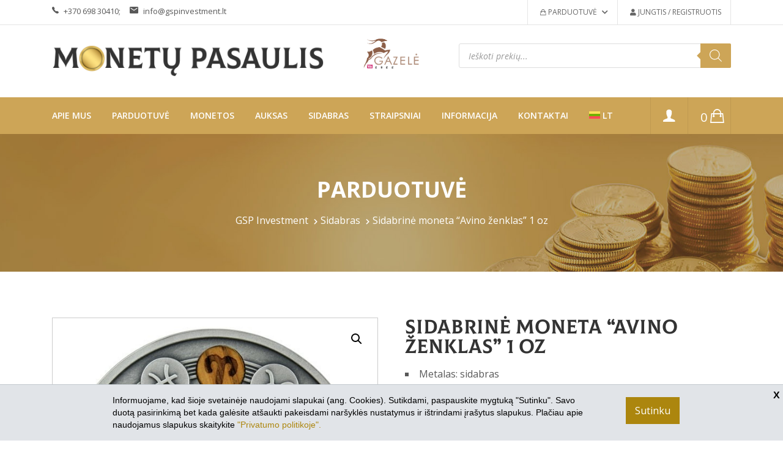

--- FILE ---
content_type: text/html; charset=UTF-8
request_url: https://www.monetupasaulis.lt/preke/sidabrine-moneta-avino-zenklas-1-oz/
body_size: 25583
content:
<html >
<head>
	<meta charset="UTF-8">
	<meta http-equiv="X-UA-Compatible" content="IE=edge">
	<meta name="viewport" content="width=device-width, initial-scale=1, shrink-to-fit=no">
	<link rel="icon" type="image/x-icon" href="https://www.monetupasaulis.lt/wp-content/themes/monetos/assets/images/favicon2.ico">
	<meta name="verify-paysera" content="d9f1a64429bca53aa862cd4641367a4d">
	<meta name="facebook-domain-verification" content="42i6l80alatgseniw30913oslqre8f" />
<meta name="google-site-verification" content="yBrpCjbBsW6-wn7YGshOQoj2AaUUxdHXJIQAMU-u27k" />

  <link rel="preload" as="font" href="https://www.monetupasaulis.lt/wp-content/themes/monetos/assets/fonts/fa-brands-400.woff2" crossorigin="anonymous">
  <link rel="preload" as="font" href="https://www.monetupasaulis.lt/wp-content/themes/monetos/assets/fonts/fa-solid-900.woff2" crossorigin="anonymous">


	<meta name='robots' content='index, follow, max-image-preview:large, max-snippet:-1, max-video-preview:-1' />

	<!-- This site is optimized with the Yoast SEO plugin v26.8 - https://yoast.com/product/yoast-seo-wordpress/ -->
	<title>Sidabrinė moneta “Avino ženklas” 1 oz - monetupasaulis.lt</title>
	<link rel="canonical" href="https://www.monetupasaulis.lt/preke/sidabrine-moneta-avino-zenklas-1-oz/" />
	<meta property="og:locale" content="lt_LT" />
	<meta property="og:type" content="article" />
	<meta property="og:title" content="Sidabrinė moneta “Avino ženklas” 1 oz - monetupasaulis.lt" />
	<meta property="og:description" content="Metalas: sidabras  Praba: 999  Monetos dekoravimas: dekoruota variu, graviruotu medžiu  Tiražas: tik 500 vnt  Grynoji masė: 1 oz (31,103 g)  Skersmuo: 38,61 mm  Monetos kokybė: antique  Nominalas: 1 doleris  Kalykla: Mennica Polska  Kilmės šalis: Niujė  Išleidimo metai: 2020  Įpakavimas: rėmelis – stovelis  Sertifikatas: taip, kalyklos  &nbsp;" />
	<meta property="og:url" content="https://www.monetupasaulis.lt/preke/sidabrine-moneta-avino-zenklas-1-oz/" />
	<meta property="og:site_name" content="monetupasaulis.lt" />
	<meta property="article:modified_time" content="2026-02-01T09:54:49+00:00" />
	<meta property="og:image" content="https://www.monetupasaulis.lt/wp-content/uploads/2021/02/Avinas_1.jpg" />
	<meta property="og:image:width" content="600" />
	<meta property="og:image:height" content="600" />
	<meta property="og:image:type" content="image/jpeg" />
	<meta name="twitter:card" content="summary_large_image" />
	<meta name="twitter:label1" content="Est. reading time" />
	<meta name="twitter:data1" content="1 minutė" />
	<script type="application/ld+json" class="yoast-schema-graph">{"@context":"https://schema.org","@graph":[{"@type":"WebPage","@id":"https://www.monetupasaulis.lt/preke/sidabrine-moneta-avino-zenklas-1-oz/","url":"https://www.monetupasaulis.lt/preke/sidabrine-moneta-avino-zenklas-1-oz/","name":"Sidabrinė moneta “Avino ženklas” 1 oz - monetupasaulis.lt","isPartOf":{"@id":"https://www.monetupasaulis.lt/#website"},"primaryImageOfPage":{"@id":"https://www.monetupasaulis.lt/preke/sidabrine-moneta-avino-zenklas-1-oz/#primaryimage"},"image":{"@id":"https://www.monetupasaulis.lt/preke/sidabrine-moneta-avino-zenklas-1-oz/#primaryimage"},"thumbnailUrl":"https://www.monetupasaulis.lt/wp-content/uploads/2021/02/Avinas_1.jpg","datePublished":"2021-02-27T17:15:58+00:00","dateModified":"2026-02-01T09:54:49+00:00","breadcrumb":{"@id":"https://www.monetupasaulis.lt/preke/sidabrine-moneta-avino-zenklas-1-oz/#breadcrumb"},"inLanguage":"lt-LT","potentialAction":[{"@type":"ReadAction","target":["https://www.monetupasaulis.lt/preke/sidabrine-moneta-avino-zenklas-1-oz/"]}]},{"@type":"ImageObject","inLanguage":"lt-LT","@id":"https://www.monetupasaulis.lt/preke/sidabrine-moneta-avino-zenklas-1-oz/#primaryimage","url":"https://www.monetupasaulis.lt/wp-content/uploads/2021/02/Avinas_1.jpg","contentUrl":"https://www.monetupasaulis.lt/wp-content/uploads/2021/02/Avinas_1.jpg","width":600,"height":600},{"@type":"BreadcrumbList","@id":"https://www.monetupasaulis.lt/preke/sidabrine-moneta-avino-zenklas-1-oz/#breadcrumb","itemListElement":[{"@type":"ListItem","position":1,"name":"GSP Investment","item":"https://www.monetupasaulis.lt/"},{"@type":"ListItem","position":2,"name":"Parduotuvė","item":"https://www.monetupasaulis.lt/parduotuve/"},{"@type":"ListItem","position":3,"name":"Sidabrinė moneta “Avino ženklas” 1 oz"}]},{"@type":"WebSite","@id":"https://www.monetupasaulis.lt/#website","url":"https://www.monetupasaulis.lt/","name":"monetupasaulis.lt","description":"Monetu pasaulis","potentialAction":[{"@type":"SearchAction","target":{"@type":"EntryPoint","urlTemplate":"https://www.monetupasaulis.lt/?s={search_term_string}"},"query-input":{"@type":"PropertyValueSpecification","valueRequired":true,"valueName":"search_term_string"}}],"inLanguage":"lt-LT"}]}</script>
	<!-- / Yoast SEO plugin. -->


<link rel='dns-prefetch' href='//cdnjs.cloudflare.com' />
<link rel='dns-prefetch' href='//fonts.googleapis.com' />
<link rel='dns-prefetch' href='//www.googletagmanager.com' />
<link rel="alternate" title="oEmbed (JSON)" type="application/json+oembed" href="https://www.monetupasaulis.lt/wp-json/oembed/1.0/embed?url=https%3A%2F%2Fwww.monetupasaulis.lt%2Fpreke%2Fsidabrine-moneta-avino-zenklas-1-oz%2F" />
<link rel="alternate" title="oEmbed (XML)" type="text/xml+oembed" href="https://www.monetupasaulis.lt/wp-json/oembed/1.0/embed?url=https%3A%2F%2Fwww.monetupasaulis.lt%2Fpreke%2Fsidabrine-moneta-avino-zenklas-1-oz%2F&#038;format=xml" />
<style id='wp-img-auto-sizes-contain-inline-css' type='text/css'>
img:is([sizes=auto i],[sizes^="auto," i]){contain-intrinsic-size:3000px 1500px}
/*# sourceURL=wp-img-auto-sizes-contain-inline-css */
</style>
<link rel='stylesheet' id='wp-block-library-css' href='https://www.monetupasaulis.lt/wp-includes/css/dist/block-library/style.min.css' type='text/css' media='all' />
<link rel='stylesheet' id='wc-blocks-style-css' href='https://www.monetupasaulis.lt/wp-content/plugins/woocommerce/assets/client/blocks/wc-blocks.css' type='text/css' media='all' />
<style id='global-styles-inline-css' type='text/css'>
:root{--wp--preset--aspect-ratio--square: 1;--wp--preset--aspect-ratio--4-3: 4/3;--wp--preset--aspect-ratio--3-4: 3/4;--wp--preset--aspect-ratio--3-2: 3/2;--wp--preset--aspect-ratio--2-3: 2/3;--wp--preset--aspect-ratio--16-9: 16/9;--wp--preset--aspect-ratio--9-16: 9/16;--wp--preset--color--black: #000000;--wp--preset--color--cyan-bluish-gray: #abb8c3;--wp--preset--color--white: #ffffff;--wp--preset--color--pale-pink: #f78da7;--wp--preset--color--vivid-red: #cf2e2e;--wp--preset--color--luminous-vivid-orange: #ff6900;--wp--preset--color--luminous-vivid-amber: #fcb900;--wp--preset--color--light-green-cyan: #7bdcb5;--wp--preset--color--vivid-green-cyan: #00d084;--wp--preset--color--pale-cyan-blue: #8ed1fc;--wp--preset--color--vivid-cyan-blue: #0693e3;--wp--preset--color--vivid-purple: #9b51e0;--wp--preset--gradient--vivid-cyan-blue-to-vivid-purple: linear-gradient(135deg,rgb(6,147,227) 0%,rgb(155,81,224) 100%);--wp--preset--gradient--light-green-cyan-to-vivid-green-cyan: linear-gradient(135deg,rgb(122,220,180) 0%,rgb(0,208,130) 100%);--wp--preset--gradient--luminous-vivid-amber-to-luminous-vivid-orange: linear-gradient(135deg,rgb(252,185,0) 0%,rgb(255,105,0) 100%);--wp--preset--gradient--luminous-vivid-orange-to-vivid-red: linear-gradient(135deg,rgb(255,105,0) 0%,rgb(207,46,46) 100%);--wp--preset--gradient--very-light-gray-to-cyan-bluish-gray: linear-gradient(135deg,rgb(238,238,238) 0%,rgb(169,184,195) 100%);--wp--preset--gradient--cool-to-warm-spectrum: linear-gradient(135deg,rgb(74,234,220) 0%,rgb(151,120,209) 20%,rgb(207,42,186) 40%,rgb(238,44,130) 60%,rgb(251,105,98) 80%,rgb(254,248,76) 100%);--wp--preset--gradient--blush-light-purple: linear-gradient(135deg,rgb(255,206,236) 0%,rgb(152,150,240) 100%);--wp--preset--gradient--blush-bordeaux: linear-gradient(135deg,rgb(254,205,165) 0%,rgb(254,45,45) 50%,rgb(107,0,62) 100%);--wp--preset--gradient--luminous-dusk: linear-gradient(135deg,rgb(255,203,112) 0%,rgb(199,81,192) 50%,rgb(65,88,208) 100%);--wp--preset--gradient--pale-ocean: linear-gradient(135deg,rgb(255,245,203) 0%,rgb(182,227,212) 50%,rgb(51,167,181) 100%);--wp--preset--gradient--electric-grass: linear-gradient(135deg,rgb(202,248,128) 0%,rgb(113,206,126) 100%);--wp--preset--gradient--midnight: linear-gradient(135deg,rgb(2,3,129) 0%,rgb(40,116,252) 100%);--wp--preset--font-size--small: 13px;--wp--preset--font-size--medium: 20px;--wp--preset--font-size--large: 36px;--wp--preset--font-size--x-large: 42px;--wp--preset--spacing--20: 0.44rem;--wp--preset--spacing--30: 0.67rem;--wp--preset--spacing--40: 1rem;--wp--preset--spacing--50: 1.5rem;--wp--preset--spacing--60: 2.25rem;--wp--preset--spacing--70: 3.38rem;--wp--preset--spacing--80: 5.06rem;--wp--preset--shadow--natural: 6px 6px 9px rgba(0, 0, 0, 0.2);--wp--preset--shadow--deep: 12px 12px 50px rgba(0, 0, 0, 0.4);--wp--preset--shadow--sharp: 6px 6px 0px rgba(0, 0, 0, 0.2);--wp--preset--shadow--outlined: 6px 6px 0px -3px rgb(255, 255, 255), 6px 6px rgb(0, 0, 0);--wp--preset--shadow--crisp: 6px 6px 0px rgb(0, 0, 0);}:where(.is-layout-flex){gap: 0.5em;}:where(.is-layout-grid){gap: 0.5em;}body .is-layout-flex{display: flex;}.is-layout-flex{flex-wrap: wrap;align-items: center;}.is-layout-flex > :is(*, div){margin: 0;}body .is-layout-grid{display: grid;}.is-layout-grid > :is(*, div){margin: 0;}:where(.wp-block-columns.is-layout-flex){gap: 2em;}:where(.wp-block-columns.is-layout-grid){gap: 2em;}:where(.wp-block-post-template.is-layout-flex){gap: 1.25em;}:where(.wp-block-post-template.is-layout-grid){gap: 1.25em;}.has-black-color{color: var(--wp--preset--color--black) !important;}.has-cyan-bluish-gray-color{color: var(--wp--preset--color--cyan-bluish-gray) !important;}.has-white-color{color: var(--wp--preset--color--white) !important;}.has-pale-pink-color{color: var(--wp--preset--color--pale-pink) !important;}.has-vivid-red-color{color: var(--wp--preset--color--vivid-red) !important;}.has-luminous-vivid-orange-color{color: var(--wp--preset--color--luminous-vivid-orange) !important;}.has-luminous-vivid-amber-color{color: var(--wp--preset--color--luminous-vivid-amber) !important;}.has-light-green-cyan-color{color: var(--wp--preset--color--light-green-cyan) !important;}.has-vivid-green-cyan-color{color: var(--wp--preset--color--vivid-green-cyan) !important;}.has-pale-cyan-blue-color{color: var(--wp--preset--color--pale-cyan-blue) !important;}.has-vivid-cyan-blue-color{color: var(--wp--preset--color--vivid-cyan-blue) !important;}.has-vivid-purple-color{color: var(--wp--preset--color--vivid-purple) !important;}.has-black-background-color{background-color: var(--wp--preset--color--black) !important;}.has-cyan-bluish-gray-background-color{background-color: var(--wp--preset--color--cyan-bluish-gray) !important;}.has-white-background-color{background-color: var(--wp--preset--color--white) !important;}.has-pale-pink-background-color{background-color: var(--wp--preset--color--pale-pink) !important;}.has-vivid-red-background-color{background-color: var(--wp--preset--color--vivid-red) !important;}.has-luminous-vivid-orange-background-color{background-color: var(--wp--preset--color--luminous-vivid-orange) !important;}.has-luminous-vivid-amber-background-color{background-color: var(--wp--preset--color--luminous-vivid-amber) !important;}.has-light-green-cyan-background-color{background-color: var(--wp--preset--color--light-green-cyan) !important;}.has-vivid-green-cyan-background-color{background-color: var(--wp--preset--color--vivid-green-cyan) !important;}.has-pale-cyan-blue-background-color{background-color: var(--wp--preset--color--pale-cyan-blue) !important;}.has-vivid-cyan-blue-background-color{background-color: var(--wp--preset--color--vivid-cyan-blue) !important;}.has-vivid-purple-background-color{background-color: var(--wp--preset--color--vivid-purple) !important;}.has-black-border-color{border-color: var(--wp--preset--color--black) !important;}.has-cyan-bluish-gray-border-color{border-color: var(--wp--preset--color--cyan-bluish-gray) !important;}.has-white-border-color{border-color: var(--wp--preset--color--white) !important;}.has-pale-pink-border-color{border-color: var(--wp--preset--color--pale-pink) !important;}.has-vivid-red-border-color{border-color: var(--wp--preset--color--vivid-red) !important;}.has-luminous-vivid-orange-border-color{border-color: var(--wp--preset--color--luminous-vivid-orange) !important;}.has-luminous-vivid-amber-border-color{border-color: var(--wp--preset--color--luminous-vivid-amber) !important;}.has-light-green-cyan-border-color{border-color: var(--wp--preset--color--light-green-cyan) !important;}.has-vivid-green-cyan-border-color{border-color: var(--wp--preset--color--vivid-green-cyan) !important;}.has-pale-cyan-blue-border-color{border-color: var(--wp--preset--color--pale-cyan-blue) !important;}.has-vivid-cyan-blue-border-color{border-color: var(--wp--preset--color--vivid-cyan-blue) !important;}.has-vivid-purple-border-color{border-color: var(--wp--preset--color--vivid-purple) !important;}.has-vivid-cyan-blue-to-vivid-purple-gradient-background{background: var(--wp--preset--gradient--vivid-cyan-blue-to-vivid-purple) !important;}.has-light-green-cyan-to-vivid-green-cyan-gradient-background{background: var(--wp--preset--gradient--light-green-cyan-to-vivid-green-cyan) !important;}.has-luminous-vivid-amber-to-luminous-vivid-orange-gradient-background{background: var(--wp--preset--gradient--luminous-vivid-amber-to-luminous-vivid-orange) !important;}.has-luminous-vivid-orange-to-vivid-red-gradient-background{background: var(--wp--preset--gradient--luminous-vivid-orange-to-vivid-red) !important;}.has-very-light-gray-to-cyan-bluish-gray-gradient-background{background: var(--wp--preset--gradient--very-light-gray-to-cyan-bluish-gray) !important;}.has-cool-to-warm-spectrum-gradient-background{background: var(--wp--preset--gradient--cool-to-warm-spectrum) !important;}.has-blush-light-purple-gradient-background{background: var(--wp--preset--gradient--blush-light-purple) !important;}.has-blush-bordeaux-gradient-background{background: var(--wp--preset--gradient--blush-bordeaux) !important;}.has-luminous-dusk-gradient-background{background: var(--wp--preset--gradient--luminous-dusk) !important;}.has-pale-ocean-gradient-background{background: var(--wp--preset--gradient--pale-ocean) !important;}.has-electric-grass-gradient-background{background: var(--wp--preset--gradient--electric-grass) !important;}.has-midnight-gradient-background{background: var(--wp--preset--gradient--midnight) !important;}.has-small-font-size{font-size: var(--wp--preset--font-size--small) !important;}.has-medium-font-size{font-size: var(--wp--preset--font-size--medium) !important;}.has-large-font-size{font-size: var(--wp--preset--font-size--large) !important;}.has-x-large-font-size{font-size: var(--wp--preset--font-size--x-large) !important;}
/*# sourceURL=global-styles-inline-css */
</style>

<style id='classic-theme-styles-inline-css' type='text/css'>
/*! This file is auto-generated */
.wp-block-button__link{color:#fff;background-color:#32373c;border-radius:9999px;box-shadow:none;text-decoration:none;padding:calc(.667em + 2px) calc(1.333em + 2px);font-size:1.125em}.wp-block-file__button{background:#32373c;color:#fff;text-decoration:none}
/*# sourceURL=/wp-includes/css/classic-themes.min.css */
</style>
<link rel='stylesheet' id='wp-components-css' href='https://www.monetupasaulis.lt/wp-includes/css/dist/components/style.min.css' type='text/css' media='all' />
<link rel='stylesheet' id='wp-preferences-css' href='https://www.monetupasaulis.lt/wp-includes/css/dist/preferences/style.min.css' type='text/css' media='all' />
<link rel='stylesheet' id='wp-block-editor-css' href='https://www.monetupasaulis.lt/wp-includes/css/dist/block-editor/style.min.css' type='text/css' media='all' />
<link rel='stylesheet' id='popup-maker-block-library-style-css' href='https://www.monetupasaulis.lt/wp-content/plugins/popup-maker/dist/packages/block-library-style.css' type='text/css' media='all' />
<link rel='stylesheet' id='contact-form-7-css' href='https://www.monetupasaulis.lt/wp-content/plugins/contact-form-7/includes/css/styles.css' type='text/css' media='all' />
<link rel='stylesheet' id='wpa-css-css' href='https://www.monetupasaulis.lt/wp-content/plugins/honeypot/includes/css/wpa.css' type='text/css' media='all' />
<link rel='stylesheet' id='weblt-slapukai-style-css' href='https://www.monetupasaulis.lt/wp-content/plugins/websvetaineslt-slapukai/custom.css' type='text/css' media='all' />
<link rel='stylesheet' id='weblt-auksas-style-css' href='https://www.monetupasaulis.lt/wp-content/plugins/websvetaineslt-woo-auksas/assets/custom.css' type='text/css' media='all' />
<link rel='stylesheet' id='weblt-kolekcijos-style-css' href='https://www.monetupasaulis.lt/wp-content/plugins/websvetaineslt-woo-kolekcijos/assets/custom.css' type='text/css' media='all' />
<link rel='stylesheet' id='photoswipe-css' href='https://www.monetupasaulis.lt/wp-content/plugins/woocommerce/assets/css/photoswipe/photoswipe.min.css' type='text/css' media='all' />
<link rel='stylesheet' id='photoswipe-default-skin-css' href='https://www.monetupasaulis.lt/wp-content/plugins/woocommerce/assets/css/photoswipe/default-skin/default-skin.min.css' type='text/css' media='all' />
<link rel='stylesheet' id='woocommerce-layout-css' href='https://www.monetupasaulis.lt/wp-content/plugins/woocommerce/assets/css/woocommerce-layout.css' type='text/css' media='all' />
<link rel='stylesheet' id='woocommerce-smallscreen-css' href='https://www.monetupasaulis.lt/wp-content/plugins/woocommerce/assets/css/woocommerce-smallscreen.css' type='text/css' media='only screen and (max-width: 768px)' />
<link rel='stylesheet' id='bootsrap-style-css' href='https://www.monetupasaulis.lt/wp-content/themes/monetos/assets/css/vendor/bootstrap.min.css' type='text/css' media='all' />
<link rel='stylesheet' id='woocommerce-general-css' href='https://www.monetupasaulis.lt/wp-content/plugins/woocommerce/assets/css/woocommerce.css' type='text/css' media='all' />
<style id='woocommerce-inline-inline-css' type='text/css'>
.woocommerce form .form-row .required { visibility: visible; }
/*# sourceURL=woocommerce-inline-inline-css */
</style>
<link rel='stylesheet' id='wpml-menu-item-0-css' href='https://www.monetupasaulis.lt/wp-content/plugins/sitepress-multilingual-cms/templates/language-switchers/menu-item/style.min.css' type='text/css' media='all' />
<link rel='stylesheet' id='select2css-css' href='//cdnjs.cloudflare.com/ajax/libs/select2/4.0.7/css/select2.css' type='text/css' media='all' />
<link rel='stylesheet' id='site-styles.css-css' href='https://www.monetupasaulis.lt/wp-content/plugins/omnisend/styles/site-styles.css?1769944636' type='text/css' media='all' />
<link rel='stylesheet' id='yith-wrvp-frontend-css' href='https://www.monetupasaulis.lt/wp-content/plugins/yith-woocommerce-recently-viewed-products-premium/assets/css/yith-wrvp-frontend.css' type='text/css' media='all' />
<link rel='stylesheet' id='ywrvp_slick-css' href='https://www.monetupasaulis.lt/wp-content/plugins/yith-woocommerce-recently-viewed-products-premium/assets/css/slick.css' type='text/css' media='all' />
<link rel='stylesheet' id='dgwt-wcas-style-css' href='https://www.monetupasaulis.lt/wp-content/plugins/ajax-search-for-woocommerce/assets/css/style.min.css' type='text/css' media='all' />
<link rel='stylesheet' id='monetos-woocommerce-style-css' href='https://www.monetupasaulis.lt/wp-content/themes/monetos/woocommerce.css' type='text/css' media='all' />
<style id='monetos-woocommerce-style-inline-css' type='text/css'>
@font-face {
			font-family: "star";
			src: url("https://www.monetupasaulis.lt/wp-content/plugins/woocommerce/assets/fonts/star.eot");
			src: url("https://www.monetupasaulis.lt/wp-content/plugins/woocommerce/assets/fonts/star.eot?#iefix") format("embedded-opentype"),
				url("https://www.monetupasaulis.lt/wp-content/plugins/woocommerce/assets/fonts/star.woff") format("woff"),
				url("https://www.monetupasaulis.lt/wp-content/plugins/woocommerce/assets/fonts/star.ttf") format("truetype"),
				url("https://www.monetupasaulis.lt/wp-content/plugins/woocommerce/assets/fonts/star.svg#star") format("svg");
			font-weight: normal;
			font-style: normal;
		}
/*# sourceURL=monetos-woocommerce-style-inline-css */
</style>
<link rel='stylesheet' id='monetos-googlefonts-opensans-css' href='https://fonts.googleapis.com/css2?family=Open+Sans%3Aital%2Cwght%400%2C300%3B0%2C400%3B0%2C600%3B0%2C700%3B0%2C800%3B1%2C300%3B1%2C400%3B1%2C600%3B1%2C700&#038;display=swap' type='text/css' media='all' />
<link rel='stylesheet' id='colus-font-css' href='https://www.monetupasaulis.lt/wp-content/themes/monetos/assets/fonts/colus/colusfont.css' type='text/css' media='all' />
<link rel='stylesheet' id='monetos-fontawsome-css' href='https://www.monetupasaulis.lt/wp-content/themes/monetos/assets/css/vendor/font-awesome.css' type='text/css' media='all' />
<link rel='stylesheet' id='monetos-fontawsomestars-css' href='https://www.monetupasaulis.lt/wp-content/themes/monetos/assets/css/vendor/fontawesome-stars.css' type='text/css' media='all' />
<link rel='stylesheet' id='monetos-ion-css' href='https://www.monetupasaulis.lt/wp-content/themes/monetos/assets/css/vendor/ion-fonts.css' type='text/css' media='all' />
<link rel='stylesheet' id='monetos-slick-css' href='https://www.monetupasaulis.lt/wp-content/themes/monetos/assets/css/plugins/slick.css' type='text/css' media='all' />
<link rel='stylesheet' id='monetos-style-css' href='https://www.monetupasaulis.lt/wp-content/themes/monetos/style.css' type='text/css' media='all' />
<link rel='stylesheet' id='monetos-maincss-css' href='https://www.monetupasaulis.lt/wp-content/themes/monetos/assets/css/style.css' type='text/css' media='all' />
<link rel='stylesheet' id='monetos-mycustomstyle-css' href='https://www.monetupasaulis.lt/wp-content/themes/monetos/assets/css/custom.css' type='text/css' media='all' />
<style id='wcw-inlinecss-inline-css' type='text/css'>
 .widget_wpcategorieswidget ul.children{display:none;} .widget_wp_categories_widget{background:#fff; position:relative;}.widget_wp_categories_widget h2,.widget_wpcategorieswidget h2{color:#4a5f6d;font-size:20px;font-weight:400;margin:0 0 25px;line-height:24px;text-transform:uppercase}.widget_wp_categories_widget ul li,.widget_wpcategorieswidget ul li{font-size: 16px; margin: 0px; border-bottom: 1px dashed #f0f0f0; position: relative; list-style-type: none; line-height: 35px;}.widget_wp_categories_widget ul li:last-child,.widget_wpcategorieswidget ul li:last-child{border:none;}.widget_wp_categories_widget ul li a,.widget_wpcategorieswidget ul li a{display:inline-block;color:#007acc;transition:all .5s ease;-webkit-transition:all .5s ease;-ms-transition:all .5s ease;-moz-transition:all .5s ease;text-decoration:none;}.widget_wp_categories_widget ul li a:hover,.widget_wp_categories_widget ul li.active-cat a,.widget_wp_categories_widget ul li.active-cat span.post-count,.widget_wpcategorieswidget ul li a:hover,.widget_wpcategorieswidget ul li.active-cat a,.widget_wpcategorieswidget ul li.active-cat span.post-count{color:#ee546c}.widget_wp_categories_widget ul li span.post-count,.widget_wpcategorieswidget ul li span.post-count{height: 30px; min-width: 35px; text-align: center; background: #fff; color: #605f5f; border-radius: 5px; box-shadow: inset 2px 1px 3px rgba(0, 122, 204,.1); top: 0px; float: right; margin-top: 2px;}li.cat-item.cat-have-child > span.post-count{float:inherit;}li.cat-item.cat-item-7.cat-have-child { background: #f8f9fa; }li.cat-item.cat-have-child > span.post-count:before { content: "("; }li.cat-item.cat-have-child > span.post-count:after { content: ")"; }.cat-have-child.open-m-menu ul.children li { border-top: 1px solid #d8d8d8;border-bottom:none;}li.cat-item.cat-have-child:after{ position: absolute; right: 8px; top: 8px; background-image: url([data-uri]); content: ""; width: 18px; height: 18px;transform: rotate(270deg);}ul.children li.cat-item.cat-have-child:after{content:"";background-image: none;}.cat-have-child ul.children {display: none; z-index: 9; width: auto; position: relative; margin: 0px; padding: 0px; margin-top: 0px; padding-top: 10px; padding-bottom: 10px; list-style: none; text-align: left; background:  #f8f9fa; padding-left: 5px;}.widget_wp_categories_widget ul li ul.children li,.widget_wpcategorieswidget ul li ul.children li { border-bottom: 1px solid #fff; padding-right: 5px; }.cat-have-child.open-m-menu ul.children{display:block;}li.cat-item.cat-have-child.open-m-menu:after{transform: rotate(0deg);}.widget_wp_categories_widget > li.product_cat,.widget_wpcategorieswidget > li.product_cat {list-style: none;}.widget_wp_categories_widget > ul,.widget_wpcategorieswidget > ul {padding: 0px;}.widget_wp_categories_widget > ul li ul ,.widget_wpcategorieswidget > ul li ul {padding-left: 15px;} .wcwpro-list{padding: 0 15px;}
/*# sourceURL=wcw-inlinecss-inline-css */
</style>
<script type="text/javascript" id="wpml-cookie-js-extra">
/* <![CDATA[ */
var wpml_cookies = {"wp-wpml_current_language":{"value":"lt","expires":1,"path":"/"}};
var wpml_cookies = {"wp-wpml_current_language":{"value":"lt","expires":1,"path":"/"}};
var wpml_cookies = {"wp-wpml_current_language":{"value":"lt","expires":1,"path":"/"}};
var wpml_cookies = {"wp-wpml_current_language":{"value":"lt","expires":1,"path":"/"}};
var wpml_cookies = {"wp-wpml_current_language":{"value":"lt","expires":1,"path":"/"}};
//# sourceURL=wpml-cookie-js-extra
/* ]]> */
</script>
<script type="text/javascript" src="https://www.monetupasaulis.lt/wp-content/plugins/sitepress-multilingual-cms/res/js/cookies/language-cookie.js" id="wpml-cookie-js" defer="defer" data-wp-strategy="defer"></script>
<script type="text/javascript" src="https://www.monetupasaulis.lt/wp-includes/js/jquery/jquery.min.js" id="jquery-core-js"></script>
<script type="text/javascript" id="jquery-core-js-after">
/* <![CDATA[ */
jQuery(document).ready(function($){ jQuery('li.cat-item:has(ul.children)').addClass('cat-have-child'); jQuery('.cat-have-child').removeClass('open-m-menu');jQuery('li.cat-have-child > a').click(function(){window.location.href=jQuery(this).attr('href');return false;});jQuery('li.cat-have-child').click(function(){

		var li_parentdiv = jQuery(this).parent().parent().parent().attr('class');
			if(jQuery(this).hasClass('open-m-menu')){jQuery('.cat-have-child').removeClass('open-m-menu');}else{jQuery('.cat-have-child').removeClass('open-m-menu');jQuery(this).addClass('open-m-menu');}});});
//# sourceURL=jquery-core-js-after
/* ]]> */
</script>
<script type="text/javascript" src="https://www.monetupasaulis.lt/wp-includes/js/jquery/jquery-migrate.min.js" id="jquery-migrate-js"></script>
<script type="text/javascript" src="https://www.monetupasaulis.lt/wp-content/plugins/woocommerce/assets/js/jquery-blockui/jquery.blockUI.min.js" id="wc-jquery-blockui-js" defer="defer" data-wp-strategy="defer"></script>
<script type="text/javascript" id="wc-add-to-cart-js-extra">
/* <![CDATA[ */
var wc_add_to_cart_params = {"ajax_url":"/wp-admin/admin-ajax.php","wc_ajax_url":"/?wc-ajax=%%endpoint%%","i18n_view_cart":"Krep\u0161elis","cart_url":"https://www.monetupasaulis.lt/krepselis/","is_cart":"","cart_redirect_after_add":"no"};
//# sourceURL=wc-add-to-cart-js-extra
/* ]]> */
</script>
<script type="text/javascript" src="https://www.monetupasaulis.lt/wp-content/plugins/woocommerce/assets/js/frontend/add-to-cart.min.js" id="wc-add-to-cart-js" defer="defer" data-wp-strategy="defer"></script>
<script type="text/javascript" src="https://www.monetupasaulis.lt/wp-content/plugins/woocommerce/assets/js/zoom/jquery.zoom.min.js" id="wc-zoom-js" defer="defer" data-wp-strategy="defer"></script>
<script type="text/javascript" src="https://www.monetupasaulis.lt/wp-content/plugins/woocommerce/assets/js/flexslider/jquery.flexslider.min.js" id="wc-flexslider-js" defer="defer" data-wp-strategy="defer"></script>
<script type="text/javascript" src="https://www.monetupasaulis.lt/wp-content/plugins/woocommerce/assets/js/photoswipe/photoswipe.min.js" id="wc-photoswipe-js" defer="defer" data-wp-strategy="defer"></script>
<script type="text/javascript" src="https://www.monetupasaulis.lt/wp-content/plugins/woocommerce/assets/js/photoswipe/photoswipe-ui-default.min.js" id="wc-photoswipe-ui-default-js" defer="defer" data-wp-strategy="defer"></script>
<script type="text/javascript" id="wc-single-product-js-extra">
/* <![CDATA[ */
var wc_single_product_params = {"i18n_required_rating_text":"Pasirinkite \u012fvertinim\u0105","i18n_rating_options":["1 i\u0161 5 \u017evaig\u017edu\u010di\u0173","2 i\u0161 5 \u017evaig\u017edu\u010di\u0173","3 i\u0161 5 \u017evaig\u017edu\u010di\u0173","4 i\u0161 5 \u017evaig\u017edu\u010di\u0173","5 i\u0161 5 \u017evaig\u017edu\u010di\u0173"],"i18n_product_gallery_trigger_text":"View full-screen image gallery","review_rating_required":"yes","flexslider":{"rtl":false,"animation":"slide","smoothHeight":true,"directionNav":false,"controlNav":"thumbnails","slideshow":false,"animationSpeed":500,"animationLoop":false,"allowOneSlide":false},"zoom_enabled":"1","zoom_options":[],"photoswipe_enabled":"1","photoswipe_options":{"shareEl":false,"closeOnScroll":false,"history":false,"hideAnimationDuration":0,"showAnimationDuration":0},"flexslider_enabled":"1"};
//# sourceURL=wc-single-product-js-extra
/* ]]> */
</script>
<script type="text/javascript" src="https://www.monetupasaulis.lt/wp-content/plugins/woocommerce/assets/js/frontend/single-product.min.js" id="wc-single-product-js" defer="defer" data-wp-strategy="defer"></script>
<script type="text/javascript" src="https://www.monetupasaulis.lt/wp-content/plugins/woocommerce/assets/js/js-cookie/js.cookie.min.js" id="wc-js-cookie-js" defer="defer" data-wp-strategy="defer"></script>
<script type="text/javascript" id="woocommerce-js-extra">
/* <![CDATA[ */
var woocommerce_params = {"ajax_url":"/wp-admin/admin-ajax.php","wc_ajax_url":"/?wc-ajax=%%endpoint%%","i18n_password_show":"Rodyti slapta\u017eod\u012f","i18n_password_hide":"Sl\u0117pti slapta\u017eod\u012f"};
//# sourceURL=woocommerce-js-extra
/* ]]> */
</script>
<script type="text/javascript" src="https://www.monetupasaulis.lt/wp-content/plugins/woocommerce/assets/js/frontend/woocommerce.min.js" id="woocommerce-js" defer="defer" data-wp-strategy="defer"></script>
<script type="text/javascript" src="https://www.monetupasaulis.lt/wp-content/plugins/woocommerce/assets/js/select2/select2.full.min.js" id="wc-select2-js" defer="defer" data-wp-strategy="defer"></script>
<link rel="https://api.w.org/" href="https://www.monetupasaulis.lt/wp-json/" /><link rel="alternate" title="JSON" type="application/json" href="https://www.monetupasaulis.lt/wp-json/wp/v2/product/1746" /><meta name="generator" content="WPML ver:4.8.6 stt:1,32;" />
<meta name="generator" content="Site Kit by Google 1.170.0" />
<!-- This website runs the Product Feed PRO for WooCommerce by AdTribes.io plugin - version woocommercesea_option_installed_version -->
		<style>
			.dgwt-wcas-ico-magnifier,.dgwt-wcas-ico-magnifier-handler{max-width:20px}.dgwt-wcas-search-wrapp{max-width:600px}		</style>
			<noscript><style>.woocommerce-product-gallery{ opacity: 1 !important; }</style></noscript>
	<style>.qib-container input[type='number']:not(#qib_id):not(#qib_id){-moz-appearance:textfield;}.qib-container input[type='number']:not(#qib_id):not(#qib_id)::-webkit-outer-spin-button,.qib-container input[type='number']:not(#qib_id):not(#qib_id)::-webkit-inner-spin-button{-webkit-appearance:none;display:none;margin:0;}form.cart button[type='submit']:not(#qib_id):not(#qib_id),form.cart .qib-container + div:not(#qib_id):not(#qib_id){display:inline-block;margin:0;padding-top:0;padding-bottom:0;float:none;vertical-align:top;text-align:center;}form.cart button[type='submit']:not(#qib_id):not(#qib_id):not(_){line-height:1;}form.cart button[type='submit']:not(#qib_id):not(#qib_id):not(_):not(_){height:35px;text-align:center;}form.cart .qib-container + button[type='submit']:not(#qib_id):not(#qib_id),form.cart .qib-container + div:not(#qib_id):not(#qib_id):not(_){margin-left:1em;}form.cart button[type='submit']:focus:not(#qib_id):not(#qib_id){outline-width:2px;outline-offset:-2px;outline-style:solid;}.qib-container div.quantity:not(#qib_id):not(#qib_id) {float:left;line-height:1;display:inline-block;margin:0;padding:0;border:none;border-radius:0;width:auto;min-height:initial;min-width:initial;max-height:initial;max-width:initial;}.qib-button:not(#qib_id):not(#qib_id){line-height:1;display:inline-block;margin:0;padding:0;box-sizing:border-box;height:35px;width:30px;color:black;background:#e2e2e2;border-color:#cac9c9;float:left;min-height:initial;min-width:initial;max-height:initial;max-width:initial;vertical-align:middle;font-size:16px;letter-spacing:0;border-style:solid;border-width:1px;transition:none;border-radius:0;}.qib-button:focus:not(#qib_id):not(#qib_id) {border:2px #b3b3aa solid;outline:none;}.qib-button:hover:not(#qib_id):not(#qib_id) {background:#d6d5d5;}.qib-container .quantity input.qty:not(#qib_id):not(#qib_id){line-height:1;background:none;text-align:center;vertical-align:middle;margin:0;padding:0;box-sizing:border-box;height:35px;width:45px;min-height:initial;min-width:initial;max-height:initial;max-width:initial;box-shadow:none;font-size:15px;border-style:solid;border-color:#cac9c9;border-width:1px 0;border-radius:0;}.qib-container .quantity input.qty:focus:not(#qib_id):not(#qib_id) {border-color:#cac9c9;outline:none;border-width:2px 1px;border-style:solid;}.woocommerce table.cart td.product-quantity:not(#qib_id):not(#qib_id){white-space:nowrap;}@media (min-width:768px){.woocommerce table.cart td.product-quantity:not(#qib_id):not(#qib_id){text-align:center;}}@media (min-width:768px){.woocommerce table.cart td.product-quantity .qib-container:not(#qib_id):not(#qib_id){display:flex;justify-content:center;}}.qib-container:not(#qib_id):not(#qib_id) {display:inline-block;}.woocommerce-grouped-product-list-item__quantity:not(#qib_id):not(#qib_id){margin:0;padding-left:0;padding-right:0;text-align:left;}.woocommerce-grouped-product-list-item__quantity .qib-container:not(#qib_id):not(#qib_id){display:flex;}.quantity .minus:not(#qib_id):not(#qib_id),.quantity .plus:not(#qib_id):not(#qib_id),.quantity > a:not(#qib_id):not(#qib_id){display:none;}.products.oceanwp-row .qib-container:not(#qib_id):not(#qib_id){margin-bottom:8px;}</style></head>



<body class="wp-singular product-template-default single single-product postid-1746 wp-theme-monetos template-color-1 theme-monetos woocommerce woocommerce-page woocommerce-no-js woocommerce-active sidebar-woo-no-active">

    <div class="main-wrapper">

        <!-- Begin Loading Area -->
        <div class="loading">
            <div class="text-center middle">
                <div class="lds-ellipsis">
                    <div></div>
                    <div></div>
                    <div></div>
                    <div></div>
                </div>
            </div>
        </div>
        <!-- Loading Area End Here -->
        
        <!-- Begin  Newsletter Popup Area -->
  <!--       <div class="popup_wrapper">
            <div class="test">
                <span class="popup_off"><i class="ion-android-close"></i></span>
                <div class="subscribe_area">
                    <h2>Sign Up Newsletter</h2>
                    <p>Subscribe to the our store mailing list to receive updates on new arrivals, special offers and other discount information.</p>
                    <div class="subscribe-form-group">
                        <form class="subscribe-form" action="#">
                            <input autocomplete="off" type="text" name="message" id="message" placeholder="Enter your email address">
                            <button type="submit">subscribe</button>
                        </form>
                    </div>
                    <div class="subscribe-bottom">
                        <input type="checkbox" id="newsletter-permission">
                        <label for="newsletter-permission">Don't show this popup again</label>
                    </div>
                </div>
            </div>
        </div> -->
        <!--  Newsletter Popup Area Here -->
        <!-- Begin  Header Main Area -->
        <header class="header-main_area">
            <div class="header-top_area">
                <div class="container">
                    <div class="row">
                        <div class="col-lg-6">
                            <div class="ht-left_area">
                                <div class="header-shipping_area">
                                    <ul>
                                        <li>
                                            <span><i class="ion-ios-telephone"></i></span>
                                            <a href="tel: +370 698 30410"> +370 698 30410; </a>
                                        </li>
                                        <li>
                                            <span><i class="ion-android-mail"></i></span>
                                            <a href="mailto:info@gspinvestment.lt">info@gspinvestment.lt</a>
                                        </li>
                                    </ul>
                                </div>
                            </div>
                        </div>
                        <div class="col-lg-6">
                            <div class="ht-right_area">
                                <div class="ht-menu">

                                    <ul>


<li>
    <a href="https://www.monetupasaulis.lt/parduotuve/"><i class="ion-bag"></i> Parduotuvė <i class="fa fa-chevron-down"></i></a>
     <ul class="ht-dropdown ht-my_account">
         <li><a href="https://www.monetupasaulis.lt/krepselis/">Mano krepšelis</a></li>
        <li><a href="https://www.monetupasaulis.lt/apmokejimas/">Apmokėjimas</a></li>
    </ul>
</li>


                                    <!--   <li><a href="my-account.html">Mano paskyra<i class="fa fa-chevron-down"></i></a>  -->

                                                                                    <li><a href="https://www.monetupasaulis.lt/paskyra/" title="Jungtis / Registruotis"><i class="fa fa-user"></i> Jungtis / Registruotis</a>
                                                                                                 


                                        </li>
                                        
                                        

                                     <!--    <li><a href="javascript:void(0)">Kalba <i class="fa fa-chevron-down"></i></a>
                                            <ul class="ht-dropdown">
                                                <li class="active"><a href="javascript:void(0)"><img src="/assets/images/menu/icon/1.jpg" alt="JB's Language Icon">English</a></li>
                                                <li><a href="javascript:void(0)"><img src="/assets/images/menu/icon/2.jpg" alt="JB's Language Icon">Français</a>
                                                </li>
                                            </ul>
                                        </li> -->
                                       
                                    </ul>
                                </div>
                            </div>
                        </div>
                    </div>
                </div>
            </div>
            <div class="header-middle_area d-none__ d-lg-block">
                <div class="container">
                    <div class="row">
                        <div class="col-lg-5">
                            <div class="header-logo">


                                                                                           	 
                                                    <a href="https://www.monetupasaulis.lt">
                                                 



                                    <img src="https://www.monetupasaulis.lt/wp-content/themes/monetos/assets/images/logo.png" alt="Monetų pasaulis">
                                </a>
                            </div>
                        </div>

                        <div class="col-lg-2 text-center">
                                    <img style="max-height: 80px; margin-top:-22px;" src="https://www.monetupasaulis.lt/wp-content/themes/monetos/assets/images/GAZELEI_2022_color.png" alt="Gazeles 2022">
                        </div>


                        <div class="col-lg-5">
                            <div class="hm-form_area">
                                <div  class="dgwt-wcas-search-wrapp dgwt-wcas-has-submit woocommerce dgwt-wcas-style-solaris js-dgwt-wcas-layout-classic dgwt-wcas-layout-classic js-dgwt-wcas-mobile-overlay-enabled">
		<form class="dgwt-wcas-search-form" role="search" action="https://www.monetupasaulis.lt/" method="get">
		<div class="dgwt-wcas-sf-wrapp">
						<label class="screen-reader-text"
				for="dgwt-wcas-search-input-1">
				Products search			</label>

			<input
				id="dgwt-wcas-search-input-1"
				type="search"
				class="dgwt-wcas-search-input"
				name="s"
				value=""
				placeholder="Ieškoti prekių..."
				autocomplete="off"
							/>
			<div class="dgwt-wcas-preloader"></div>

			<div class="dgwt-wcas-voice-search"></div>

							<button type="submit"
						aria-label="Search"
						class="dgwt-wcas-search-submit">				<svg
					class="dgwt-wcas-ico-magnifier" xmlns="http://www.w3.org/2000/svg"
					xmlns:xlink="http://www.w3.org/1999/xlink" x="0px" y="0px"
					viewBox="0 0 51.539 51.361" xml:space="preserve">
					<path 						d="M51.539,49.356L37.247,35.065c3.273-3.74,5.272-8.623,5.272-13.983c0-11.742-9.518-21.26-21.26-21.26 S0,9.339,0,21.082s9.518,21.26,21.26,21.26c5.361,0,10.244-1.999,13.983-5.272l14.292,14.292L51.539,49.356z M2.835,21.082 c0-10.176,8.249-18.425,18.425-18.425s18.425,8.249,18.425,18.425S31.436,39.507,21.26,39.507S2.835,31.258,2.835,21.082z"/>
				</svg>
				</button>
			
			<input type="hidden" name="post_type" value="product"/>
			<input type="hidden" name="dgwt_wcas" value="1"/>

							<input type="hidden" name="lang" value="lt"/>
			
					</div>
	</form>
</div>
                                                                
                            </div>
                        </div>
                    </div>
                </div>
            </div>
            <div class="header-bottom_area header-sticky stick">
                <div class="container">
                    <div class="row">
                        <div class="col-md-6 col-sm-6 d-lg-none d-block">
                            <div class="header-logo">
                                <a href="https://www.monetupasaulis.lt">
                                    <img src="https://www.monetupasaulis.lt/wp-content/themes/monetos/assets/images/logo.png" alt="Monetų pasaulis">
                                </a>
                            </div>
                        </div>
                        <div class="col-lg-10 d-none d-lg-block position-static">
                            <div class="main-menu_area">
                                    <nav>
                                       <ul id="mainNav_" class="menu_"><li id="menu-item-89" class="menu-item menu-item-type-post_type menu-item-object-page menu-item-has-children nav-item"><a href="https://www.monetupasaulis.lt/apie-mus/"class='nav-link'>Apie mus</a>
<ul class='nav-dropdown_ hm-dropdown'>
	<li id="menu-item-118" class="menu-item menu-item-type-post_type menu-item-object-page nav-dropdown-item depth-1"><a href="https://www.monetupasaulis.lt/informacija-apie-uab-gsp-investment/"class='nav-dropdown-link'>Informacija apie mus</a></li>
	<li id="menu-item-116" class="menu-item menu-item-type-post_type menu-item-object-page nav-dropdown-item depth-1"><a href="https://www.monetupasaulis.lt/privatumo-politika/"class='nav-dropdown-link'>Privatumo politika</a></li>
</ul>
</li>
<li id="menu-item-68" class="menu-item menu-item-type-post_type menu-item-object-page menu-item-has-children current_page_parent nav-item"><a href="https://www.monetupasaulis.lt/parduotuve/"class='nav-link'>Parduotuvė</a>
<ul class='nav-dropdown_ hm-dropdown'>
	<li id="menu-item-253" class="menu-item menu-item-type-taxonomy menu-item-object-product_cat menu-item-has-children nav-dropdown-item depth-1"><a href="https://www.monetupasaulis.lt/produkto-kategorija/auksas/"class='nav-dropdown-link'>Auksas</a>
	<ul class='nav-subdropdown_ hm-dropdown hm-sub_dropdown'>
		<li id="menu-item-254" class="menu-item menu-item-type-taxonomy menu-item-object-product_cat nav-subdropdown-item depth-2"><a href="https://www.monetupasaulis.lt/produkto-kategorija/auksas/aukso-monetos/"class='nav-subdropdown-link'>Aukso monetos</a></li>
		<li id="menu-item-255" class="menu-item menu-item-type-taxonomy menu-item-object-product_cat nav-subdropdown-item depth-2"><a href="https://www.monetupasaulis.lt/produkto-kategorija/auksas/aukso-luitai/"class='nav-subdropdown-link'>Aukso luitai</a></li>
		<li id="menu-item-256" class="menu-item menu-item-type-taxonomy menu-item-object-product_cat nav-subdropdown-item depth-2"><a href="https://www.monetupasaulis.lt/produkto-kategorija/auksas/pagal-isankstini-uzsakyma/"class='nav-subdropdown-link'>Pagal išankstinį užsakymą</a></li>
		<li id="menu-item-257" class="menu-item menu-item-type-taxonomy menu-item-object-product_cat nav-subdropdown-item depth-2"><a href="https://www.monetupasaulis.lt/produkto-kategorija/auksas/australijos-lunarai/"class='nav-subdropdown-link'>Australijos Lunarai</a></li>
	</ul>
</li>
	<li id="menu-item-258" class="menu-item menu-item-type-taxonomy menu-item-object-product_cat current-product-ancestor current-menu-parent current-product-parent menu-item-has-children nav-dropdown-item depth-1"><a href="https://www.monetupasaulis.lt/produkto-kategorija/sidabras/"class='nav-dropdown-link'>Sidabras</a>
	<ul class='nav-subdropdown_ hm-dropdown hm-sub_dropdown'>
		<li id="menu-item-259" class="menu-item menu-item-type-taxonomy menu-item-object-product_cat current-product-ancestor current-menu-parent current-product-parent nav-subdropdown-item depth-2"><a href="https://www.monetupasaulis.lt/produkto-kategorija/sidabras/sidabro-monetos/"class='nav-subdropdown-link'>Sidabro monetos</a></li>
		<li id="menu-item-3300" class="menu-item menu-item-type-taxonomy menu-item-object-product_cat nav-subdropdown-item depth-2"><a href="https://www.monetupasaulis.lt/produkto-kategorija/sidabras/sidabro-luitai/"class='nav-subdropdown-link'>Sidabro luitai</a></li>
		<li id="menu-item-261" class="menu-item menu-item-type-taxonomy menu-item-object-product_cat nav-subdropdown-item depth-2"><a href="https://www.monetupasaulis.lt/produkto-kategorija/sidabras/sidabro-medaliai/"class='nav-subdropdown-link'>Sidabro medaliai</a></li>
	</ul>
</li>
	<li id="menu-item-8052" class="menu-item menu-item-type-taxonomy menu-item-object-product_cat nav-dropdown-item depth-1"><a href="https://www.monetupasaulis.lt/produkto-kategorija/briliantai-deimantai/"class='nav-dropdown-link'>Briliantai (deimantai)</a></li>
	<li id="menu-item-8050" class="menu-item menu-item-type-taxonomy menu-item-object-product_cat nav-dropdown-item depth-1"><a href="https://www.monetupasaulis.lt/produkto-kategorija/juvelyrika-juvelyrika/"class='nav-dropdown-link'>Juvelyrika</a></li>
	<li id="menu-item-4918" class="menu-item menu-item-type-taxonomy menu-item-object-product_cat nav-dropdown-item depth-1"><a href="https://www.monetupasaulis.lt/produkto-kategorija/priedai/"class='nav-dropdown-link'>Priedai</a></li>
	<li id="menu-item-4917" class="menu-item menu-item-type-taxonomy menu-item-object-product_cat nav-dropdown-item depth-1"><a href="https://www.monetupasaulis.lt/produkto-kategorija/akcijos/"class='nav-dropdown-link'>Akcijos</a></li>
</ul>
</li>
<li id="menu-item-341" class="menu-item menu-item-type-custom menu-item-object-custom nav-item"><a href="https://monetupasaulis.lt/parduotuve/?_categories=aukso-monetos%2Csidabro-monetos"class='nav-link'>Monetos</a></li>
<li id="menu-item-127" class="menu-item menu-item-type-post_type menu-item-object-page menu-item-has-children nav-item"><a href="https://www.monetupasaulis.lt/auksas/"class='nav-link'>Auksas</a>
<ul class='nav-dropdown_ hm-dropdown'>
	<li id="menu-item-131" class="menu-item menu-item-type-post_type menu-item-object-page nav-dropdown-item depth-1"><a href="https://www.monetupasaulis.lt/aukso-kaina-ir-grafikai/"class='nav-dropdown-link'>Aukso kaina ir grafikai</a></li>
</ul>
</li>
<li id="menu-item-126" class="menu-item menu-item-type-post_type menu-item-object-page menu-item-has-children nav-item"><a href="https://www.monetupasaulis.lt/sidabras/"class='nav-link'>Sidabras</a>
<ul class='nav-dropdown_ hm-dropdown'>
	<li id="menu-item-134" class="menu-item menu-item-type-post_type menu-item-object-page nav-dropdown-item depth-1"><a href="https://www.monetupasaulis.lt/sidabro-kaina-ir-grafikai/"class='nav-dropdown-link'>Sidabro kaina ir grafikai</a></li>
</ul>
</li>
<li id="menu-item-91" class="menu-item menu-item-type-post_type menu-item-object-page nav-item"><a href="https://www.monetupasaulis.lt/straipsniai/"class='nav-link'>Straipsniai</a></li>
<li id="menu-item-106" class="menu-item menu-item-type-post_type menu-item-object-page menu-item-has-children nav-item"><a href="https://www.monetupasaulis.lt/informacija/"class='nav-link'>Informacija</a>
<ul class='nav-dropdown_ hm-dropdown'>
	<li id="menu-item-105" class="menu-item menu-item-type-post_type menu-item-object-page nav-dropdown-item depth-1"><a href="https://www.monetupasaulis.lt/pirkimas-ir-uzsakymas/"class='nav-dropdown-link'>Taisyklės ir sąlygos</a></li>
	<li id="menu-item-104" class="menu-item menu-item-type-post_type menu-item-object-page nav-dropdown-item depth-1"><a href="https://www.monetupasaulis.lt/apmokejimo-budai/"class='nav-dropdown-link'>Atsiskaitymas už prekes</a></li>
	<li id="menu-item-103" class="menu-item menu-item-type-post_type menu-item-object-page nav-dropdown-item depth-1"><a href="https://www.monetupasaulis.lt/pristatymas-ir-atsiemimas/"class='nav-dropdown-link'>Pristatymas ir atsiėmimas</a></li>
	<li id="menu-item-102" class="menu-item menu-item-type-post_type menu-item-object-page nav-dropdown-item depth-1"><a href="https://www.monetupasaulis.lt/luitu-supirkimo-taisykles/"class='nav-dropdown-link'>Luitų supirkimo taisyklės</a></li>
</ul>
</li>
<li id="menu-item-90" class="menu-item menu-item-type-post_type menu-item-object-page menu-item-has-children nav-item"><a href="https://www.monetupasaulis.lt/kontaktai/"class='nav-link'>Kontaktai</a>
<ul class='nav-dropdown_ hm-dropdown'>
	<li id="menu-item-115" class="menu-item menu-item-type-post_type menu-item-object-page nav-dropdown-item depth-1"><a href="https://www.monetupasaulis.lt/parasykite-mums/"class='nav-dropdown-link'>Parašykite mums</a></li>
</ul>
</li>
<li id="menu-item-wpml-ls-26-lt" class="menu-item wpml-ls-slot-26 wpml-ls-item wpml-ls-item-lt wpml-ls-current-language wpml-ls-menu-item wpml-ls-first-item wpml-ls-last-item menu-item-type-wpml_ls_menu_item menu-item-object-wpml_ls_menu_item nav-item"><a href="https://www.monetupasaulis.lt/preke/sidabrine-moneta-avino-zenklas-1-oz/"class='nav-link'><img
            class="wpml-ls-flag"
            src="https://www.monetupasaulis.lt/wp-content/plugins/sitepress-multilingual-cms/res/flags/lt.svg"
            alt=""
            
            
    /><span class="wpml-ls-native" lang="lt">LT</span></a></li>
</ul>                                        </nav>
                               
                            </div>
                        </div>
                        <div class="col-lg-2 col-md-6 col-sm-6">
                            <div class="header-right_area">
                                <ul>
                                    <li>
                                        <a href="https://www.monetupasaulis.lt/paskyra/" class="wishlist-btn">
                                            <i class="ion-person"></i>
                                        </a>
                                    </li>
                                    <li>
                                        <a href="#mobileMenu" class="mobile-menu_btn toolbar-btn color--white d-lg-none d-block">
                                            <i class="ion-navicon"></i>
                                        </a>
                                    </li>
                                    <li>
                                        <a href="#miniCart" class="minicart-btn toolbar-btn">
                                            
		<span class="cart-count">0</span>

	<!-- 	<a href="" class="cart-contents dropdown-toggle dropdown-arrow" role="button" data-toggle="dropdown" aria-haspopup="true" aria-expanded="false" data-display="static" title="">
								<i class="icon-shopping-cart"></i>
								<span class="cart-count badge-circle"></span>
							</a> -->


		
		

                                            <i class="ion-bag"></i>
                                        </a>
                                    </li>
                                </ul>
                            </div>
                        </div>
                    </div>
                </div>
            </div>

            <div class="offcanvas-minicart_wrapper" id="miniCart">
                <div class="offcanvas-menu-inner">
                    <a href="#" class="btn-close"><i class="ion-android-close"></i></a>
                  
                    <div class="minicart-content">
                                                  <div class="minicart-heading">
                            <h4>Prekių krepšelis</h4>
                        </div>

                        <div class="widget woocommerce widget_shopping_cart"><div class="widget_shopping_cart_content"></div></div>                      
                    </div>
                  
                </div>
            </div>

            <div class="mobile-menu_wrapper" id="mobileMenu">
                <div class="offcanvas-menu-inner">
                    <div class="container">
                        <a href="#" class="btn-close"><i class="ion-android-close"></i></a>
                 <!--        <div class="offcanvas-inner_search">
                            <form action="#" class="hm-searchbox">
                                <input type="text" placeholder="Search for item...">
                                <button class="search_btn" type="submit"><i class="ion-ios-search-strong"></i></button>
                            </form>
                        </div> -->
                        <nav class="offcanvas-navigation">
                                        <ul id="mainNav_" class="mobile-menu"><li class="menu-item menu-item-type-post_type menu-item-object-page menu-item-has-children nav-item"><a href="https://www.monetupasaulis.lt/apie-mus/"class='nav-link'>Apie mus</a>
<ul class='nav-dropdown_ sub-menu'>
	<li class="menu-item menu-item-type-post_type menu-item-object-page nav-dropdown-item depth-1"><a href="https://www.monetupasaulis.lt/informacija-apie-uab-gsp-investment/"class='nav-dropdown-link'>Informacija apie mus</a></li>
	<li class="menu-item menu-item-type-post_type menu-item-object-page nav-dropdown-item depth-1"><a href="https://www.monetupasaulis.lt/privatumo-politika/"class='nav-dropdown-link'>Privatumo politika</a></li>
</ul>
</li>
<li class="menu-item menu-item-type-post_type menu-item-object-page menu-item-has-children current_page_parent nav-item"><a href="https://www.monetupasaulis.lt/parduotuve/"class='nav-link'>Parduotuvė</a>
<ul class='nav-dropdown_ sub-menu'>
	<li class="menu-item menu-item-type-taxonomy menu-item-object-product_cat menu-item-has-children nav-dropdown-item depth-1"><a href="https://www.monetupasaulis.lt/produkto-kategorija/auksas/"class='nav-dropdown-link'>Auksas</a>
	<ul class='nav-subdropdown_ sub-menu'>
		<li class="menu-item menu-item-type-taxonomy menu-item-object-product_cat nav-subdropdown-item depth-2"><a href="https://www.monetupasaulis.lt/produkto-kategorija/auksas/aukso-monetos/"class='nav-subdropdown-link'>Aukso monetos</a></li>
		<li class="menu-item menu-item-type-taxonomy menu-item-object-product_cat nav-subdropdown-item depth-2"><a href="https://www.monetupasaulis.lt/produkto-kategorija/auksas/aukso-luitai/"class='nav-subdropdown-link'>Aukso luitai</a></li>
		<li class="menu-item menu-item-type-taxonomy menu-item-object-product_cat nav-subdropdown-item depth-2"><a href="https://www.monetupasaulis.lt/produkto-kategorija/auksas/pagal-isankstini-uzsakyma/"class='nav-subdropdown-link'>Pagal išankstinį užsakymą</a></li>
		<li class="menu-item menu-item-type-taxonomy menu-item-object-product_cat nav-subdropdown-item depth-2"><a href="https://www.monetupasaulis.lt/produkto-kategorija/auksas/australijos-lunarai/"class='nav-subdropdown-link'>Australijos Lunarai</a></li>
	</ul>
</li>
	<li class="menu-item menu-item-type-taxonomy menu-item-object-product_cat current-product-ancestor current-menu-parent current-product-parent menu-item-has-children nav-dropdown-item depth-1"><a href="https://www.monetupasaulis.lt/produkto-kategorija/sidabras/"class='nav-dropdown-link'>Sidabras</a>
	<ul class='nav-subdropdown_ sub-menu'>
		<li class="menu-item menu-item-type-taxonomy menu-item-object-product_cat current-product-ancestor current-menu-parent current-product-parent nav-subdropdown-item depth-2"><a href="https://www.monetupasaulis.lt/produkto-kategorija/sidabras/sidabro-monetos/"class='nav-subdropdown-link'>Sidabro monetos</a></li>
		<li class="menu-item menu-item-type-taxonomy menu-item-object-product_cat nav-subdropdown-item depth-2"><a href="https://www.monetupasaulis.lt/produkto-kategorija/sidabras/sidabro-luitai/"class='nav-subdropdown-link'>Sidabro luitai</a></li>
		<li class="menu-item menu-item-type-taxonomy menu-item-object-product_cat nav-subdropdown-item depth-2"><a href="https://www.monetupasaulis.lt/produkto-kategorija/sidabras/sidabro-medaliai/"class='nav-subdropdown-link'>Sidabro medaliai</a></li>
	</ul>
</li>
	<li class="menu-item menu-item-type-taxonomy menu-item-object-product_cat nav-dropdown-item depth-1"><a href="https://www.monetupasaulis.lt/produkto-kategorija/briliantai-deimantai/"class='nav-dropdown-link'>Briliantai (deimantai)</a></li>
	<li class="menu-item menu-item-type-taxonomy menu-item-object-product_cat nav-dropdown-item depth-1"><a href="https://www.monetupasaulis.lt/produkto-kategorija/juvelyrika-juvelyrika/"class='nav-dropdown-link'>Juvelyrika</a></li>
	<li class="menu-item menu-item-type-taxonomy menu-item-object-product_cat nav-dropdown-item depth-1"><a href="https://www.monetupasaulis.lt/produkto-kategorija/priedai/"class='nav-dropdown-link'>Priedai</a></li>
	<li class="menu-item menu-item-type-taxonomy menu-item-object-product_cat nav-dropdown-item depth-1"><a href="https://www.monetupasaulis.lt/produkto-kategorija/akcijos/"class='nav-dropdown-link'>Akcijos</a></li>
</ul>
</li>
<li class="menu-item menu-item-type-custom menu-item-object-custom nav-item"><a href="https://monetupasaulis.lt/parduotuve/?_categories=aukso-monetos%2Csidabro-monetos"class='nav-link'>Monetos</a></li>
<li class="menu-item menu-item-type-post_type menu-item-object-page menu-item-has-children nav-item"><a href="https://www.monetupasaulis.lt/auksas/"class='nav-link'>Auksas</a>
<ul class='nav-dropdown_ sub-menu'>
	<li class="menu-item menu-item-type-post_type menu-item-object-page nav-dropdown-item depth-1"><a href="https://www.monetupasaulis.lt/aukso-kaina-ir-grafikai/"class='nav-dropdown-link'>Aukso kaina ir grafikai</a></li>
</ul>
</li>
<li class="menu-item menu-item-type-post_type menu-item-object-page menu-item-has-children nav-item"><a href="https://www.monetupasaulis.lt/sidabras/"class='nav-link'>Sidabras</a>
<ul class='nav-dropdown_ sub-menu'>
	<li class="menu-item menu-item-type-post_type menu-item-object-page nav-dropdown-item depth-1"><a href="https://www.monetupasaulis.lt/sidabro-kaina-ir-grafikai/"class='nav-dropdown-link'>Sidabro kaina ir grafikai</a></li>
</ul>
</li>
<li class="menu-item menu-item-type-post_type menu-item-object-page nav-item"><a href="https://www.monetupasaulis.lt/straipsniai/"class='nav-link'>Straipsniai</a></li>
<li class="menu-item menu-item-type-post_type menu-item-object-page menu-item-has-children nav-item"><a href="https://www.monetupasaulis.lt/informacija/"class='nav-link'>Informacija</a>
<ul class='nav-dropdown_ sub-menu'>
	<li class="menu-item menu-item-type-post_type menu-item-object-page nav-dropdown-item depth-1"><a href="https://www.monetupasaulis.lt/pirkimas-ir-uzsakymas/"class='nav-dropdown-link'>Taisyklės ir sąlygos</a></li>
	<li class="menu-item menu-item-type-post_type menu-item-object-page nav-dropdown-item depth-1"><a href="https://www.monetupasaulis.lt/apmokejimo-budai/"class='nav-dropdown-link'>Atsiskaitymas už prekes</a></li>
	<li class="menu-item menu-item-type-post_type menu-item-object-page nav-dropdown-item depth-1"><a href="https://www.monetupasaulis.lt/pristatymas-ir-atsiemimas/"class='nav-dropdown-link'>Pristatymas ir atsiėmimas</a></li>
	<li class="menu-item menu-item-type-post_type menu-item-object-page nav-dropdown-item depth-1"><a href="https://www.monetupasaulis.lt/luitu-supirkimo-taisykles/"class='nav-dropdown-link'>Luitų supirkimo taisyklės</a></li>
</ul>
</li>
<li class="menu-item menu-item-type-post_type menu-item-object-page menu-item-has-children nav-item"><a href="https://www.monetupasaulis.lt/kontaktai/"class='nav-link'>Kontaktai</a>
<ul class='nav-dropdown_ sub-menu'>
	<li class="menu-item menu-item-type-post_type menu-item-object-page nav-dropdown-item depth-1"><a href="https://www.monetupasaulis.lt/parasykite-mums/"class='nav-dropdown-link'>Parašykite mums</a></li>
</ul>
</li>
<li class="menu-item wpml-ls-slot-26 wpml-ls-item wpml-ls-item-lt wpml-ls-current-language wpml-ls-menu-item wpml-ls-first-item wpml-ls-last-item menu-item-type-wpml_ls_menu_item menu-item-object-wpml_ls_menu_item nav-item"><a href="https://www.monetupasaulis.lt/preke/sidabrine-moneta-avino-zenklas-1-oz/"class='nav-link'><img
            class="wpml-ls-flag"
            src="https://www.monetupasaulis.lt/wp-content/plugins/sitepress-multilingual-cms/res/flags/lt.svg"
            alt=""
            
            
    /><span class="wpml-ls-native" lang="lt">LT</span></a></li>
</ul>
                           
                        </nav>
                        <nav class="offcanvas-navigation user-setting_area">
                            <ul class="mobile-menu">
                           <!--      <li class="menu-item-has-children active">
                                    <a href="#">
                                        <span class="mm-text">Mano paskyra
                                    </span>
                                    </a>
                                    <ul class="sub-menu">
                                        <li>
                                            <a href="#">
                                                <span class="mm-text">Mano paskyra</span>
                                            </a>
                                        </li>
                                        <li>
                                            <a href="#">
                                                <span class="mm-text">Login | Register</span>
                                            </a>
                                        </li>
                                    </ul>
                                </li> -->
                              
                          <!--       <li class="menu-item-has-children"><a href="#"><span class="mm-text">Kalba</span></a>
                                    <ul class="sub-menu">
                                        <li>
                                            <a href="javascript:void(0)">
                                                <span class="mm-text">LT</span>
                                            </a>
                                        </li>
                                        <li>
                                            <a href="javascript:void(0)">
                                                <span class="mm-text">EN</span>
                                            </a>
                                        </li>
                                   
                                    </ul>
                                </li> -->
                            </ul>
                        </nav>
                    </div>
                </div>
            </div>
        </header>
        <!--  Header Main Area End Here -->

	<div class="breadcrumb-area">
<div class="container">
<div class="breadcrumb-content">
<h2>Parduotuvė</h2>
<ul><li class="breadcrumb-item_"><a href="https://www.monetupasaulis.lt">GSP Investment</a></li><li class="breadcrumb-item_"><a href="https://www.monetupasaulis.lt/produkto-kategorija/sidabras/">Sidabras</a></li><li class="breadcrumb-item_">Sidabrinė moneta “Avino ženklas” 1 oz</li></ul></div>
</div>
</div>
<div class="hiraola-content_wrapper">
<div class="container">

					
			<div class="woocommerce-notices-wrapper"></div><div id="product-1746" class="product type-product post-1746 status-publish first outofstock product_cat-dovanu-idejos product_cat-gimtadieniai product_cat-niuje product_cat-pagal-tematika product_cat-pagal-valstybe product_cat-sidabras product_cat-sidabro-monetos product_cat-zodiakai product_tag-avinas has-post-thumbnail taxable shipping-taxable purchasable product-type-simple">

	<div class="woocommerce-product-gallery woocommerce-product-gallery--with-images woocommerce-product-gallery--columns-4 images" data-columns="4" style="opacity: 0; transition: opacity .25s ease-in-out;">
	<figure class="woocommerce-product-gallery__wrapper">
		<div data-thumb="https://www.monetupasaulis.lt/wp-content/uploads/2021/02/Avinas_1-100x100.jpg" data-thumb-alt="Sidabrinė moneta “Avino ženklas” 1 oz" data-thumb-srcset="https://www.monetupasaulis.lt/wp-content/uploads/2021/02/Avinas_1-100x100.jpg 100w, https://www.monetupasaulis.lt/wp-content/uploads/2021/02/Avinas_1-300x300.jpg 300w, https://www.monetupasaulis.lt/wp-content/uploads/2021/02/Avinas_1-64x64.jpg 64w, https://www.monetupasaulis.lt/wp-content/uploads/2021/02/Avinas_1-150x150.jpg 150w, https://www.monetupasaulis.lt/wp-content/uploads/2021/02/Avinas_1-80x80.jpg 80w, https://www.monetupasaulis.lt/wp-content/uploads/2021/02/Avinas_1.jpg 600w"  data-thumb-sizes="(max-width: 100px) 100vw, 100px" class="woocommerce-product-gallery__image"><a href="https://www.monetupasaulis.lt/wp-content/uploads/2021/02/Avinas_1.jpg"><img width="600" height="600" src="https://www.monetupasaulis.lt/wp-content/uploads/2021/02/Avinas_1.jpg" class="wp-post-image" alt="Sidabrinė moneta “Avino ženklas” 1 oz" data-caption="" data-src="https://www.monetupasaulis.lt/wp-content/uploads/2021/02/Avinas_1.jpg" data-large_image="https://www.monetupasaulis.lt/wp-content/uploads/2021/02/Avinas_1.jpg" data-large_image_width="600" data-large_image_height="600" decoding="async" fetchpriority="high" srcset="https://www.monetupasaulis.lt/wp-content/uploads/2021/02/Avinas_1.jpg 600w, https://www.monetupasaulis.lt/wp-content/uploads/2021/02/Avinas_1-300x300.jpg 300w, https://www.monetupasaulis.lt/wp-content/uploads/2021/02/Avinas_1-100x100.jpg 100w, https://www.monetupasaulis.lt/wp-content/uploads/2021/02/Avinas_1-64x64.jpg 64w, https://www.monetupasaulis.lt/wp-content/uploads/2021/02/Avinas_1-150x150.jpg 150w, https://www.monetupasaulis.lt/wp-content/uploads/2021/02/Avinas_1-80x80.jpg 80w" sizes="(max-width: 600px) 100vw, 600px" loading="eager" /></a></div><div data-thumb="https://www.monetupasaulis.lt/wp-content/uploads/2021/02/Zodiakas-100x100.jpg" data-thumb-alt="Sidabrinė moneta “Avino ženklas” 1 oz" data-thumb-srcset="https://www.monetupasaulis.lt/wp-content/uploads/2021/02/Zodiakas-100x100.jpg 100w, https://www.monetupasaulis.lt/wp-content/uploads/2021/02/Zodiakas-300x300.jpg 300w, https://www.monetupasaulis.lt/wp-content/uploads/2021/02/Zodiakas-64x64.jpg 64w, https://www.monetupasaulis.lt/wp-content/uploads/2021/02/Zodiakas-150x150.jpg 150w, https://www.monetupasaulis.lt/wp-content/uploads/2021/02/Zodiakas-80x80.jpg 80w, https://www.monetupasaulis.lt/wp-content/uploads/2021/02/Zodiakas.jpg 600w"  data-thumb-sizes="(max-width: 100px) 100vw, 100px" class="woocommerce-product-gallery__image"><a href="https://www.monetupasaulis.lt/wp-content/uploads/2021/02/Zodiakas.jpg"><img width="600" height="600" src="https://www.monetupasaulis.lt/wp-content/uploads/2021/02/Zodiakas.jpg" class="" alt="Sidabrinė moneta “Avino ženklas” 1 oz" data-caption="" data-src="https://www.monetupasaulis.lt/wp-content/uploads/2021/02/Zodiakas.jpg" data-large_image="https://www.monetupasaulis.lt/wp-content/uploads/2021/02/Zodiakas.jpg" data-large_image_width="600" data-large_image_height="600" decoding="async" srcset="https://www.monetupasaulis.lt/wp-content/uploads/2021/02/Zodiakas.jpg 600w, https://www.monetupasaulis.lt/wp-content/uploads/2021/02/Zodiakas-300x300.jpg 300w, https://www.monetupasaulis.lt/wp-content/uploads/2021/02/Zodiakas-100x100.jpg 100w, https://www.monetupasaulis.lt/wp-content/uploads/2021/02/Zodiakas-64x64.jpg 64w, https://www.monetupasaulis.lt/wp-content/uploads/2021/02/Zodiakas-150x150.jpg 150w, https://www.monetupasaulis.lt/wp-content/uploads/2021/02/Zodiakas-80x80.jpg 80w" sizes="(max-width: 600px) 100vw, 600px" loading="eager" /></a></div><div data-thumb="https://www.monetupasaulis.lt/wp-content/uploads/2021/02/Avinas_2-100x100.jpg" data-thumb-alt="Sidabrinė moneta “Avino ženklas” 1 oz" data-thumb-srcset="https://www.monetupasaulis.lt/wp-content/uploads/2021/02/Avinas_2-100x100.jpg 100w, https://www.monetupasaulis.lt/wp-content/uploads/2021/02/Avinas_2-300x300.jpg 300w, https://www.monetupasaulis.lt/wp-content/uploads/2021/02/Avinas_2-64x64.jpg 64w, https://www.monetupasaulis.lt/wp-content/uploads/2021/02/Avinas_2-150x150.jpg 150w, https://www.monetupasaulis.lt/wp-content/uploads/2021/02/Avinas_2-80x80.jpg 80w, https://www.monetupasaulis.lt/wp-content/uploads/2021/02/Avinas_2.jpg 600w"  data-thumb-sizes="(max-width: 100px) 100vw, 100px" class="woocommerce-product-gallery__image"><a href="https://www.monetupasaulis.lt/wp-content/uploads/2021/02/Avinas_2.jpg"><img width="600" height="601" src="https://www.monetupasaulis.lt/wp-content/uploads/2021/02/Avinas_2.jpg" class="" alt="Sidabrinė moneta “Avino ženklas” 1 oz" data-caption="" data-src="https://www.monetupasaulis.lt/wp-content/uploads/2021/02/Avinas_2.jpg" data-large_image="https://www.monetupasaulis.lt/wp-content/uploads/2021/02/Avinas_2.jpg" data-large_image_width="600" data-large_image_height="601" decoding="async" srcset="https://www.monetupasaulis.lt/wp-content/uploads/2021/02/Avinas_2.jpg 600w, https://www.monetupasaulis.lt/wp-content/uploads/2021/02/Avinas_2-300x300.jpg 300w, https://www.monetupasaulis.lt/wp-content/uploads/2021/02/Avinas_2-100x100.jpg 100w, https://www.monetupasaulis.lt/wp-content/uploads/2021/02/Avinas_2-64x64.jpg 64w, https://www.monetupasaulis.lt/wp-content/uploads/2021/02/Avinas_2-150x150.jpg 150w, https://www.monetupasaulis.lt/wp-content/uploads/2021/02/Avinas_2-80x80.jpg 80w" sizes="(max-width: 600px) 100vw, 600px" loading="eager" /></a></div><div data-thumb="https://www.monetupasaulis.lt/wp-content/uploads/2021/02/Pakuote-100x100.jpg" data-thumb-alt="Sidabrinė moneta “Avino ženklas” 1 oz" data-thumb-srcset="https://www.monetupasaulis.lt/wp-content/uploads/2021/02/Pakuote-100x100.jpg 100w, https://www.monetupasaulis.lt/wp-content/uploads/2021/02/Pakuote-300x300.jpg 300w, https://www.monetupasaulis.lt/wp-content/uploads/2021/02/Pakuote-64x64.jpg 64w, https://www.monetupasaulis.lt/wp-content/uploads/2021/02/Pakuote-150x150.jpg 150w, https://www.monetupasaulis.lt/wp-content/uploads/2021/02/Pakuote-80x80.jpg 80w, https://www.monetupasaulis.lt/wp-content/uploads/2021/02/Pakuote.jpg 600w"  data-thumb-sizes="(max-width: 100px) 100vw, 100px" class="woocommerce-product-gallery__image"><a href="https://www.monetupasaulis.lt/wp-content/uploads/2021/02/Pakuote.jpg"><img width="600" height="600" src="https://www.monetupasaulis.lt/wp-content/uploads/2021/02/Pakuote.jpg" class="" alt="Sidabrinė moneta “Avino ženklas” 1 oz" data-caption="" data-src="https://www.monetupasaulis.lt/wp-content/uploads/2021/02/Pakuote.jpg" data-large_image="https://www.monetupasaulis.lt/wp-content/uploads/2021/02/Pakuote.jpg" data-large_image_width="600" data-large_image_height="600" decoding="async" srcset="https://www.monetupasaulis.lt/wp-content/uploads/2021/02/Pakuote.jpg 600w, https://www.monetupasaulis.lt/wp-content/uploads/2021/02/Pakuote-300x300.jpg 300w, https://www.monetupasaulis.lt/wp-content/uploads/2021/02/Pakuote-100x100.jpg 100w, https://www.monetupasaulis.lt/wp-content/uploads/2021/02/Pakuote-64x64.jpg 64w, https://www.monetupasaulis.lt/wp-content/uploads/2021/02/Pakuote-150x150.jpg 150w, https://www.monetupasaulis.lt/wp-content/uploads/2021/02/Pakuote-80x80.jpg 80w" sizes="(max-width: 600px) 100vw, 600px" loading="eager" /></a></div>	</figure>
</div>

	<div class="summary entry-summary">
		<h1 class="product_title entry-title">Sidabrinė moneta “Avino ženklas” 1 oz</h1><p class="price"></p>
<div class="woocommerce-product-details__short-description">
	<ul style="list-style-type: square">
<li>Metalas: sidabras</li>
<li>Praba: 999</li>
<li>Monetos dekoravimas: dekoruota variu, graviruotu medžiu</li>
<li>Tiražas: tik 500 vnt</li>
<li>Grynoji masė: 1 oz (31,103 g)</li>
<li>Skersmuo: 38,61 mm</li>
<li>Monetos kokybė: antique</li>
<li>Nominalas: 1 doleris</li>
<li>Kalykla: Mennica Polska</li>
<li>Kilmės šalis: Niujė</li>
<li>Išleidimo metai: 2020</li>
<li>Įpakavimas: rėmelis – stovelis</li>
<li>Sertifikatas: taip, kalyklos</li>
</ul>
<p>&nbsp;</p>
</div>
<p class="stock out-of-stock">Neturime</p>

<button type="submit" id="send-product-question" data-product-id="1746" class="single_add_to_cart_button button alt popmake-339"><i class="ion-android-mail" aria-hidden="true"></i> Klausti dėl prekės</button>
<br><br>
<div id="ppcp-recaptcha-v2-container" style="margin:20px 0;"></div><div class="product_meta">

	
	
		<span class="sku_wrapper">Produkto kodas: <span class="sku">NU1210</span></span>

	
	<span class="posted_in">Kategorijos: <a href="https://www.monetupasaulis.lt/produkto-kategorija/dovanu-idejos/" rel="tag">Dovanų idėjos</a>, <a href="https://www.monetupasaulis.lt/produkto-kategorija/dovanu-idejos/gimtadieniai/" rel="tag">Gimtadieniai</a>, <a href="https://www.monetupasaulis.lt/produkto-kategorija/pagal-valstybe/niuje/" rel="tag">Niujė</a>, <a href="https://www.monetupasaulis.lt/produkto-kategorija/pagal-tematika/" rel="tag">Pagal tematiką</a>, <a href="https://www.monetupasaulis.lt/produkto-kategorija/pagal-valstybe/" rel="tag">Pagal valstybę</a>, <a href="https://www.monetupasaulis.lt/produkto-kategorija/sidabras/" rel="tag">Sidabras</a>, <a href="https://www.monetupasaulis.lt/produkto-kategorija/sidabras/sidabro-monetos/" rel="tag">Sidabro monetos</a>, <a href="https://www.monetupasaulis.lt/produkto-kategorija/pagal-tematika/zodiakai/" rel="tag">Zodiakai</a></span>
	<span class="tagged_as">Žyma: <a href="https://www.monetupasaulis.lt/produkto-zyma/avinas/" rel="tag">Avinas</a></span>
	
</div>


	</div>

	



	<div class="woocommerce-tabs wc-tabs-wrapper">



		<div class="hiraola-product-tab_area-2 sp-product-tab_area">
            <div class="container">
                <div class="row">
                    <div class="col-lg-12_">

                        <div class="sp-product-tab_nav ">
                            <div class="product-tab">
                                <ul class="nav product-menu">
                                	                                    <li class="description_tab"><a class="active show" data-toggle="tab" href="#tab-title-description"><span>Aprašymas</span></a>
                                    </li>
                                   		
                                </ul>
                            </div>
                            <div class="tab-content hiraola-tab_content">
                            	                                <div id="tab-title-description" class="tab-pane active show" role="tabpanel">
                                    <div class="description">
                                        	

<p>Sidabrinių monetų serija &#8222;Zodiako ženklai&#8221; pradėti leisti 2019 metais. Tai įspūdingo grožio kolekcinės monetos dekoruotos variu ir medžiu, kuriame graviruotas zodiako ženklas. Pasaulinis tiražas tik 500 vnt. </p>
<p>Avino ženklo žmonėms būdingas siekis visur pirmauti, įrodyti savo pranašumą. Jie mėgsta pradėti visa, kas nauja, išbandyti, kas neišbandyta.  Tai lyderiai, kurie išsikelia tikslą ir dažnai jį pasiekia.</p>
<p>Rėmelį galima pastatyti arba pakabinti. </p>
<p>Avino  ženklas 03.21- 04.20</p>
<p>&nbsp;</p>
<p><iframe title="Sidabrinė moneta “Avino ženklas” 1 oz" width="500" height="375" src="https://www.youtube.com/embed/Y4fotAsLMzg?feature=oembed" frameborder="0" allow="accelerometer; autoplay; clipboard-write; encrypted-media; gyroscope; picture-in-picture; web-share" referrerpolicy="strict-origin-when-cross-origin" allowfullscreen></iframe></p>
                                    </div>
                                </div>
                                                            </div>
                        </div>


                    </div>
                </div>
            </div>
        </div>




			</div>


	<section class="up-sells upsells products">
					<h2>Jums taip pat gali patikti&hellip;</h2>
		
		<div class="shop-product-wrap grid __gridview-3 gridview-4 row products columns-4">

			
				





<div class="slide-item product type-product post-1798 status-publish first outofstock product_cat-sidabras product_cat-sidabro-monetos product_cat-pagal-tematika product_cat-zodiakai product_cat-dovanu-idejos product_cat-gimtadieniai product_cat-pagal-valstybe product_cat-kameruno-respublika product_tag-avinas has-post-thumbnail taxable shipping-taxable purchasable product-type-simple">




	
	
 <div class="single_product">
 <div class="product-img">
  

<a href="https://www.monetupasaulis.lt/preke/sidabrine-moneta-su-gintaru-avinas/" class="woocommerce-LoopProduct-link woocommerce-loop-product__link"><img class='primary-img lazyload' data-sizes='auto' data-src='https://www.monetupasaulis.lt/wp-content/uploads/2021/02/avino-zenklas_1-300x300.png' data-srcset_='https://www.monetupasaulis.lt/wp-content/uploads/2021/02/avino-zenklas_1-300x300.png'><img class='secondary-img lazyload' data-sizes='auto' data-src='https://www.monetupasaulis.lt/wp-content/uploads/2021/02/Avino-zenklas_2-300x300.png' data-srcset_='https://www.monetupasaulis.lt/wp-content/uploads/2021/02/Avino-zenklas_2-300x300.png'></a><span class="onsale_ sticker-3">Išparduota</span>
<!--  <div class="add-actions">
    <ul>
        <li><a class="hiraola-add_cart" href="cart.html" data-toggle="tooltip" data-placement="top" title="" data-original-title="Add To Cart"><i class="ion-bag"></i></a>
        </li>
        <li><a class="hiraola-add_compare" href="compare.html" data-toggle="tooltip" data-placement="top" title="" data-original-title="Compare This Product"><i class="ion-ios-shuffle-strong"></i></a>
        </li>
        <li class="quick-view-btn" data-toggle="modal" data-target="#exampleModalCenter"><a href="javascript:void(0)" data-toggle="tooltip" data-placement="top" title="" data-original-title="Quick View"><i class="ion-eye"></i></a></li>
    </ul>
</div> -->


</div>  <!-- product-img div close -->


 <div class="hiraola-product_content">
            <div class="product-desc_info">
            	<h6>
<a href="https://www.monetupasaulis.lt/preke/sidabrine-moneta-su-gintaru-avinas/" class="woocommerce-LoopProduct-link woocommerce-loop-product__link">Sidabrinė moneta su gintaru “Avinas”</a></h6>

<a href="https://www.monetupasaulis.lt/preke/sidabrine-moneta-su-gintaru-avinas/" data-quantity="1" class="button product_type_simple add_to_cart_button" data-product_id="1798" data-product_sku="CM0057" rel="nofollow"><i class="ion-eye"></i> Plačiau</a>
     </div>
        </div>

<!-- single_product CLOSE -->
 </div>

  

</div>



			
				





<div class="slide-item product type-product post-1680 status-publish outofstock product_cat-sidabras product_cat-sidabro-monetos product_cat-pagal-tematika product_cat-zodiakai product_cat-dovanu-idejos product_cat-gimtadieniai product_cat-pagal-valstybe product_cat-makedonijos-respublika product_tag-avinas has-post-thumbnail taxable shipping-taxable purchasable product-type-simple">




	
	
 <div class="single_product">
 <div class="product-img">
  

<a href="https://www.monetupasaulis.lt/preke/sidabrine-moneta-avinas-is-serijos-zodiako-zenklai/" class="woocommerce-LoopProduct-link woocommerce-loop-product__link"><img class='primary-img lazyload' data-sizes='auto' data-src='https://www.monetupasaulis.lt/wp-content/uploads/2021/02/zodiac_macedonia_aries_rev0-300x300.jpg' data-srcset_='https://www.monetupasaulis.lt/wp-content/uploads/2021/02/zodiac_macedonia_aries_rev0-300x300.jpg'><img class='secondary-img lazyload' data-sizes='auto' data-src='https://www.monetupasaulis.lt/wp-content/uploads/2021/02/zodiac_macedonia_aries_obv0-scaled-300x300.jpg' data-srcset_='https://www.monetupasaulis.lt/wp-content/uploads/2021/02/zodiac_macedonia_aries_obv0-scaled-300x300.jpg'></a><span class="onsale_ sticker-3">Išparduota</span>
<!--  <div class="add-actions">
    <ul>
        <li><a class="hiraola-add_cart" href="cart.html" data-toggle="tooltip" data-placement="top" title="" data-original-title="Add To Cart"><i class="ion-bag"></i></a>
        </li>
        <li><a class="hiraola-add_compare" href="compare.html" data-toggle="tooltip" data-placement="top" title="" data-original-title="Compare This Product"><i class="ion-ios-shuffle-strong"></i></a>
        </li>
        <li class="quick-view-btn" data-toggle="modal" data-target="#exampleModalCenter"><a href="javascript:void(0)" data-toggle="tooltip" data-placement="top" title="" data-original-title="Quick View"><i class="ion-eye"></i></a></li>
    </ul>
</div> -->


</div>  <!-- product-img div close -->


 <div class="hiraola-product_content">
            <div class="product-desc_info">
            	<h6>
<a href="https://www.monetupasaulis.lt/preke/sidabrine-moneta-avinas-is-serijos-zodiako-zenklai/" class="woocommerce-LoopProduct-link woocommerce-loop-product__link">Sidabrinė moneta “Avinas” iš serijos “Zodiako ženklai”</a></h6>

<a href="https://www.monetupasaulis.lt/preke/sidabrine-moneta-avinas-is-serijos-zodiako-zenklai/" data-quantity="1" class="button product_type_simple add_to_cart_button" data-product_id="1680" data-product_sku="ARIES-2" rel="nofollow"><i class="ion-eye"></i> Plačiau</a>
     </div>
        </div>

<!-- single_product CLOSE -->
 </div>

  

</div>



			
				





<div class="slide-item product type-product post-1617 status-publish outofstock product_cat-sidabras product_cat-sidabro-monetos product_cat-pagal-tematika product_cat-zodiakai product_cat-dovanu-idejos product_cat-gimtadieniai product_cat-pagal-valstybe product_cat-makedonijos-respublika product_tag-avinas has-post-thumbnail taxable shipping-taxable purchasable product-type-simple">




	
	
 <div class="single_product">
 <div class="product-img">
  

<a href="https://www.monetupasaulis.lt/preke/sidabrine-moneta-avinas-zodiako-zenklai/" class="woocommerce-LoopProduct-link woocommerce-loop-product__link"><img class='primary-img lazyload' data-sizes='auto' data-src='https://www.monetupasaulis.lt/wp-content/uploads/2021/02/01_Aries_png-300x300.png' data-srcset_='https://www.monetupasaulis.lt/wp-content/uploads/2021/02/01_Aries_png-300x300.png'><img class='secondary-img lazyload' data-sizes='auto' data-src='https://www.monetupasaulis.lt/wp-content/uploads/2021/02/00_2015-300x300.jpg' data-srcset_='https://www.monetupasaulis.lt/wp-content/uploads/2021/02/00_2015-300x300.jpg'></a><span class="onsale_ sticker-3">Išparduota</span>
<!--  <div class="add-actions">
    <ul>
        <li><a class="hiraola-add_cart" href="cart.html" data-toggle="tooltip" data-placement="top" title="" data-original-title="Add To Cart"><i class="ion-bag"></i></a>
        </li>
        <li><a class="hiraola-add_compare" href="compare.html" data-toggle="tooltip" data-placement="top" title="" data-original-title="Compare This Product"><i class="ion-ios-shuffle-strong"></i></a>
        </li>
        <li class="quick-view-btn" data-toggle="modal" data-target="#exampleModalCenter"><a href="javascript:void(0)" data-toggle="tooltip" data-placement="top" title="" data-original-title="Quick View"><i class="ion-eye"></i></a></li>
    </ul>
</div> -->


</div>  <!-- product-img div close -->


 <div class="hiraola-product_content">
            <div class="product-desc_info">
            	<h6>
<a href="https://www.monetupasaulis.lt/preke/sidabrine-moneta-avinas-zodiako-zenklai/" class="woocommerce-LoopProduct-link woocommerce-loop-product__link">Sidabrinė moneta “Avinas- Zodiako ženklai”</a></h6>

<a href="https://www.monetupasaulis.lt/preke/sidabrine-moneta-avinas-zodiako-zenklai/" data-quantity="1" class="button product_type_simple add_to_cart_button" data-product_id="1617" data-product_sku="" rel="nofollow"><i class="ion-eye"></i> Plačiau</a>
     </div>
        </div>

<!-- single_product CLOSE -->
 </div>

  

</div>



			
				





<div class="slide-item product type-product post-985 status-publish last outofstock product_cat-paskutiniai-vienetai-tirazas-isparduotas product_cat-sidabras product_cat-sidabras-pagal-svori product_cat-kitu-svoriu-monetos product_cat-sidabro-medaliai product_cat-pagal-tematika product_cat-zodiakai product_cat-dovanu-idejos product_cat-gimtadieniai product_cat-krikstynos product_cat-vaiko-gimimas product_cat-pagal-valstybe product_cat-lietuva product_tag-avinas has-post-thumbnail taxable shipping-taxable purchasable product-type-simple">




	
	
 <div class="single_product">
 <div class="product-img">
  

<a href="https://www.monetupasaulis.lt/preke/sidabrinis-medalis-avinas-is-serijos-zodiako-zenklai/" class="woocommerce-LoopProduct-link woocommerce-loop-product__link"><img class='primary-img lazyload' data-sizes='auto' data-src='https://www.monetupasaulis.lt/wp-content/uploads/2021/02/Avinas-300x300.png' data-srcset_='https://www.monetupasaulis.lt/wp-content/uploads/2021/02/Avinas-300x300.png'><img class='secondary-img lazyload' data-sizes='auto' data-src='https://www.monetupasaulis.lt/wp-content/uploads/2021/02/Mint-300x300.png' data-srcset_='https://www.monetupasaulis.lt/wp-content/uploads/2021/02/Mint-300x300.png'></a><span class="onsale_ sticker-3">Išparduota</span>
<!--  <div class="add-actions">
    <ul>
        <li><a class="hiraola-add_cart" href="cart.html" data-toggle="tooltip" data-placement="top" title="" data-original-title="Add To Cart"><i class="ion-bag"></i></a>
        </li>
        <li><a class="hiraola-add_compare" href="compare.html" data-toggle="tooltip" data-placement="top" title="" data-original-title="Compare This Product"><i class="ion-ios-shuffle-strong"></i></a>
        </li>
        <li class="quick-view-btn" data-toggle="modal" data-target="#exampleModalCenter"><a href="javascript:void(0)" data-toggle="tooltip" data-placement="top" title="" data-original-title="Quick View"><i class="ion-eye"></i></a></li>
    </ul>
</div> -->


</div>  <!-- product-img div close -->


 <div class="hiraola-product_content">
            <div class="product-desc_info">
            	<h6>
<a href="https://www.monetupasaulis.lt/preke/sidabrinis-medalis-avinas-is-serijos-zodiako-zenklai/" class="woocommerce-LoopProduct-link woocommerce-loop-product__link">Sidabrinis medalis “Avinas” iš serijos “Zodiako ženklai” 16.80 g</a></h6>

	<span class="price"><span class="woocommerce-Price-amount amount"><bdi>49.00<span class="woocommerce-Price-currencySymbol">&euro;</span></bdi></span></span>
<a href="https://www.monetupasaulis.lt/preke/sidabrinis-medalis-avinas-is-serijos-zodiako-zenklai/" data-quantity="1" class="button product_type_simple add_to_cart_button" data-product_id="985" data-product_sku="N19400891" rel="nofollow"><i class="ion-eye"></i> Plačiau</a>
     </div>
        </div>

<!-- single_product CLOSE -->
 </div>

  

</div>



			
		<!-- </ul> -->
</div>
	</section>

	
	<section class="related products">

					<h2>Panašūs produktai</h2>
				
		<div class="shop-product-wrap grid __gridview-3 gridview-4 row products columns-4">

			
					





<div class="slide-item product type-product post-568 status-publish first outofstock product_cat-auksas product_cat-aukso-luitai product_cat-menulio-kalendoriaus-zenklai product_cat-pamp-luitai product_cat-pagal-tematika product_cat-kinu-menulio-kalendorius product_cat-dovanu-idejos product_cat-gimtadieniai product_cat-krikstynos product_cat-vaiko-gimimas product_cat-pagal-valstybe product_cat-sveicarija product_tag-145 product_tag-drakonas product_tag-pamp product_tag-auksas has-post-thumbnail taxable shipping-taxable purchasable product-type-simple">




	
	
 <div class="single_product">
 <div class="product-img">
  

<a href="https://www.monetupasaulis.lt/preke/investicinio-aukso-luitas-drakono-metai-pamp-5-gr/" class="woocommerce-LoopProduct-link woocommerce-loop-product__link"><img class='primary-img lazyload' data-sizes='auto' data-src='https://www.monetupasaulis.lt/wp-content/uploads/2021/02/Dragon_PAMP_5gr_2-300x300.png' data-srcset_='https://www.monetupasaulis.lt/wp-content/uploads/2021/02/Dragon_PAMP_5gr_2-300x300.png'><img class='secondary-img lazyload' data-sizes='auto' data-src='https://www.monetupasaulis.lt/wp-content/uploads/2021/02/Dragon_PAMP_5gr_1-300x300.png' data-srcset_='https://www.monetupasaulis.lt/wp-content/uploads/2021/02/Dragon_PAMP_5gr_1-300x300.png'></a><span class="onsale_ sticker-3">Išparduota</span>
<!--  <div class="add-actions">
    <ul>
        <li><a class="hiraola-add_cart" href="cart.html" data-toggle="tooltip" data-placement="top" title="" data-original-title="Add To Cart"><i class="ion-bag"></i></a>
        </li>
        <li><a class="hiraola-add_compare" href="compare.html" data-toggle="tooltip" data-placement="top" title="" data-original-title="Compare This Product"><i class="ion-ios-shuffle-strong"></i></a>
        </li>
        <li class="quick-view-btn" data-toggle="modal" data-target="#exampleModalCenter"><a href="javascript:void(0)" data-toggle="tooltip" data-placement="top" title="" data-original-title="Quick View"><i class="ion-eye"></i></a></li>
    </ul>
</div> -->


</div>  <!-- product-img div close -->


 <div class="hiraola-product_content">
            <div class="product-desc_info">
            	<h6>
<a href="https://www.monetupasaulis.lt/preke/investicinio-aukso-luitas-drakono-metai-pamp-5-gr/" class="woocommerce-LoopProduct-link woocommerce-loop-product__link">Aukso luitas Drakono metai 2012 PAMP 5 gr</a></h6>

	<span class="price"><span class="woocommerce-Price-amount amount"><bdi>929.39<span class="woocommerce-Price-currencySymbol">&euro;</span></bdi></span></span>
<a href="https://www.monetupasaulis.lt/preke/investicinio-aukso-luitas-drakono-metai-pamp-5-gr/" data-quantity="1" class="button product_type_simple add_to_cart_button" data-product_id="568" data-product_sku="PAMP-5-2012" rel="nofollow"><i class="ion-eye"></i> Plačiau</a>
     </div>
        </div>

<!-- single_product CLOSE -->
 </div>

  

</div>



			
					





<div class="slide-item product type-product post-649 status-publish outofstock product_cat-auksas product_cat-aukso-luitai product_cat-menulio-kalendoriaus-zenklai product_cat-argor-heraeus-luitai product_cat-pagal-tematika product_cat-kinu-menulio-kalendorius product_cat-dovanu-idejos product_cat-gimtadieniai product_cat-krikstynos product_cat-vaiko-gimimas product_cat-pagal-valstybe product_cat-sveicarija product_tag-153 product_tag-pele product_tag-ziurke product_tag-auksas has-post-thumbnail taxable shipping-taxable product-type-simple">




	
	
 <div class="single_product">
 <div class="product-img">
  

<a href="https://www.monetupasaulis.lt/preke/aukso-luitas-1-gr-peles-ziurkes-metai-argor-heraeus/" class="woocommerce-LoopProduct-link woocommerce-loop-product__link"><img class='primary-img lazyload' data-sizes='auto' data-src='https://www.monetupasaulis.lt/wp-content/uploads/2021/02/ziurkes-luitas-300x300.jpg' data-srcset_='https://www.monetupasaulis.lt/wp-content/uploads/2021/02/ziurkes-luitas-300x300.jpg'><img class='secondary-img lazyload' data-sizes='auto' data-src='https://www.monetupasaulis.lt/wp-content/uploads/2021/02/ziurkes-luitas_2-300x300.jpg' data-srcset_='https://www.monetupasaulis.lt/wp-content/uploads/2021/02/ziurkes-luitas_2-300x300.jpg'></a><span class="onsale_ sticker-3">Išparduota</span>
<!--  <div class="add-actions">
    <ul>
        <li><a class="hiraola-add_cart" href="cart.html" data-toggle="tooltip" data-placement="top" title="" data-original-title="Add To Cart"><i class="ion-bag"></i></a>
        </li>
        <li><a class="hiraola-add_compare" href="compare.html" data-toggle="tooltip" data-placement="top" title="" data-original-title="Compare This Product"><i class="ion-ios-shuffle-strong"></i></a>
        </li>
        <li class="quick-view-btn" data-toggle="modal" data-target="#exampleModalCenter"><a href="javascript:void(0)" data-toggle="tooltip" data-placement="top" title="" data-original-title="Quick View"><i class="ion-eye"></i></a></li>
    </ul>
</div> -->


</div>  <!-- product-img div close -->


 <div class="hiraola-product_content">
            <div class="product-desc_info">
            	<h6>
<a href="https://www.monetupasaulis.lt/preke/aukso-luitas-1-gr-peles-ziurkes-metai-argor-heraeus/" class="woocommerce-LoopProduct-link woocommerce-loop-product__link">Aukso luitas 1 gr Pelės/Žiurkės metai  ARGOR HERAEUS</a></h6>

<a href="https://www.monetupasaulis.lt/preke/aukso-luitas-1-gr-peles-ziurkes-metai-argor-heraeus/" data-quantity="1" class="button product_type_simple add_to_cart_button" data-product_id="649" data-product_sku="" rel="nofollow"><i class="ion-eye"></i> Plačiau</a>
     </div>
        </div>

<!-- single_product CLOSE -->
 </div>

  

</div>



			
					





<div class="slide-item product type-product post-378 status-publish outofstock product_cat-sidabras product_cat-sidabro-monetos product_cat-pagal-tematika product_cat-meile-jausmai product_cat-dovanu-idejos product_cat-vestuves product_cat-pagal-valstybe product_cat-naujoji-zelandija product_tag-meile product_tag-vestuves has-post-thumbnail taxable shipping-taxable purchasable product-type-simple">




	
	
 <div class="single_product">
 <div class="product-img">
  

<a href="https://www.monetupasaulis.lt/preke/sidabrine-moneta-rojaus-pauksciai-is-serijos-meile-yra-tauri/" class="woocommerce-LoopProduct-link woocommerce-loop-product__link"><img class='primary-img lazyload' data-sizes='auto' data-src='https://www.monetupasaulis.lt/wp-content/uploads/2021/02/Rojaus-paukstis-300x300.jpg' data-srcset_='https://www.monetupasaulis.lt/wp-content/uploads/2021/02/Rojaus-paukstis-300x300.jpg'><img class='secondary-img lazyload' data-sizes='auto' data-src='https://www.monetupasaulis.lt/wp-content/uploads/2021/02/Meilesyratauri_2020_5-300x300.jpg' data-srcset_='https://www.monetupasaulis.lt/wp-content/uploads/2021/02/Meilesyratauri_2020_5-300x300.jpg'></a><span class="onsale_ sticker-3">Išparduota</span>
<!--  <div class="add-actions">
    <ul>
        <li><a class="hiraola-add_cart" href="cart.html" data-toggle="tooltip" data-placement="top" title="" data-original-title="Add To Cart"><i class="ion-bag"></i></a>
        </li>
        <li><a class="hiraola-add_compare" href="compare.html" data-toggle="tooltip" data-placement="top" title="" data-original-title="Compare This Product"><i class="ion-ios-shuffle-strong"></i></a>
        </li>
        <li class="quick-view-btn" data-toggle="modal" data-target="#exampleModalCenter"><a href="javascript:void(0)" data-toggle="tooltip" data-placement="top" title="" data-original-title="Quick View"><i class="ion-eye"></i></a></li>
    </ul>
</div> -->


</div>  <!-- product-img div close -->


 <div class="hiraola-product_content">
            <div class="product-desc_info">
            	<h6>
<a href="https://www.monetupasaulis.lt/preke/sidabrine-moneta-rojaus-pauksciai-is-serijos-meile-yra-tauri/" class="woocommerce-LoopProduct-link woocommerce-loop-product__link">Sidabrinė moneta &#8222;Rojaus paukščiai&#8221; iš serijos &#8222;Meilė yra tauri&#8221;</a></h6>

<a href="https://www.monetupasaulis.lt/preke/sidabrine-moneta-rojaus-pauksciai-is-serijos-meile-yra-tauri/" data-quantity="1" class="button product_type_simple add_to_cart_button" data-product_id="378" data-product_sku="74220010" rel="nofollow"><i class="ion-eye"></i> Plačiau</a>
     </div>
        </div>

<!-- single_product CLOSE -->
 </div>

  

</div>



			
					





<div class="slide-item product type-product post-474 status-publish last onbackorder product_cat-auksas product_cat-aukso-luitai product_cat-pamp-luitai product_cat-pagal-isankstini-uzsakyma product_cat-pagal-tematika product_cat-sekmes-simboliai product_cat-dovanu-idejos product_cat-gimtadieniai product_cat-vestuves product_cat-krikstynos product_cat-vaiko-gimimas product_cat-verslas product_cat-sveicarija product_tag-pamp product_tag-auksas has-post-thumbnail taxable shipping-taxable purchasable product-type-simple">




	
	
 <div class="single_product">
 <div class="product-img">
  

<a href="https://www.monetupasaulis.lt/preke/investicinio-aukso-luitas-pamp-31-10-gr-1oz/" class="woocommerce-LoopProduct-link woocommerce-loop-product__link"><img class='primary-img lazyload' data-sizes='auto' data-src='https://www.monetupasaulis.lt/wp-content/uploads/2021/02/1oz-PAMP_1-300x300.png' data-srcset_='https://www.monetupasaulis.lt/wp-content/uploads/2021/02/1oz-PAMP_1-300x300.png'><img class='secondary-img lazyload' data-sizes='auto' data-src='https://www.monetupasaulis.lt/wp-content/uploads/2021/02/AU00RI001S101_13-300x300.png' data-srcset_='https://www.monetupasaulis.lt/wp-content/uploads/2021/02/AU00RI001S101_13-300x300.png'></a>
<!--  <div class="add-actions">
    <ul>
        <li><a class="hiraola-add_cart" href="cart.html" data-toggle="tooltip" data-placement="top" title="" data-original-title="Add To Cart"><i class="ion-bag"></i></a>
        </li>
        <li><a class="hiraola-add_compare" href="compare.html" data-toggle="tooltip" data-placement="top" title="" data-original-title="Compare This Product"><i class="ion-ios-shuffle-strong"></i></a>
        </li>
        <li class="quick-view-btn" data-toggle="modal" data-target="#exampleModalCenter"><a href="javascript:void(0)" data-toggle="tooltip" data-placement="top" title="" data-original-title="Quick View"><i class="ion-eye"></i></a></li>
    </ul>
</div> -->


</div>  <!-- product-img div close -->


 <div class="hiraola-product_content">
            <div class="product-desc_info">
            	<h6>
<a href="https://www.monetupasaulis.lt/preke/investicinio-aukso-luitas-pamp-31-10-gr-1oz/" class="woocommerce-LoopProduct-link woocommerce-loop-product__link">Investicinio aukso luitas PAMP 31.10 gr (1oz)</a></h6>

	<span class="price"><span class="woocommerce-Price-amount amount"><bdi>4,306.38<span class="woocommerce-Price-currencySymbol">&euro;</span></bdi></span></span>
<a href="?add-to-cart=474" data-quantity="1" class="button product_type_simple add_to_cart_button ajax_add_to_cart" data-product_id="474" data-product_sku="PAMP-31" rel="nofollow"><i class="ion-bag"></i> Į krepšelį</a>
     </div>
        </div>

<!-- single_product CLOSE -->
 </div>

  

</div>



			
					





<div class="slide-item product type-product post-369 status-publish first outofstock product_cat-sidabras product_cat-sidabro-monetos product_cat-pagal-tematika product_cat-meile-jausmai product_cat-dovanu-idejos product_cat-vestuves product_cat-pagal-valstybe product_cat-naujoji-zelandija product_tag-meile product_tag-vestuves has-post-thumbnail taxable shipping-taxable purchasable product-type-simple">




	
	
 <div class="single_product">
 <div class="product-img">
  

<a href="https://www.monetupasaulis.lt/preke/sidabrine-moneta-meile-yra-tauri-tulziai/" class="woocommerce-LoopProduct-link woocommerce-loop-product__link"><img class='primary-img lazyload' data-sizes='auto' data-src='https://www.monetupasaulis.lt/wp-content/uploads/2021/02/Tulzys_1-300x300.jpg' data-srcset_='https://www.monetupasaulis.lt/wp-content/uploads/2021/02/Tulzys_1-300x300.jpg'><img class='secondary-img lazyload' data-sizes='auto' data-src='https://www.monetupasaulis.lt/wp-content/uploads/2021/02/Tulzys_2-300x300.jpg' data-srcset_='https://www.monetupasaulis.lt/wp-content/uploads/2021/02/Tulzys_2-300x300.jpg'></a><span class="onsale_ sticker-3">Išparduota</span>
<!--  <div class="add-actions">
    <ul>
        <li><a class="hiraola-add_cart" href="cart.html" data-toggle="tooltip" data-placement="top" title="" data-original-title="Add To Cart"><i class="ion-bag"></i></a>
        </li>
        <li><a class="hiraola-add_compare" href="compare.html" data-toggle="tooltip" data-placement="top" title="" data-original-title="Compare This Product"><i class="ion-ios-shuffle-strong"></i></a>
        </li>
        <li class="quick-view-btn" data-toggle="modal" data-target="#exampleModalCenter"><a href="javascript:void(0)" data-toggle="tooltip" data-placement="top" title="" data-original-title="Quick View"><i class="ion-eye"></i></a></li>
    </ul>
</div> -->


</div>  <!-- product-img div close -->


 <div class="hiraola-product_content">
            <div class="product-desc_info">
            	<h6>
<a href="https://www.monetupasaulis.lt/preke/sidabrine-moneta-meile-yra-tauri-tulziai/" class="woocommerce-LoopProduct-link woocommerce-loop-product__link">Sidabrinė moneta &#8222;Tulžiai&#8221; iš serijos &#8222;Meilė yra tauri&#8221;</a></h6>

<a href="https://www.monetupasaulis.lt/preke/sidabrine-moneta-meile-yra-tauri-tulziai/" data-quantity="1" class="button product_type_simple add_to_cart_button" data-product_id="369" data-product_sku="" rel="nofollow"><i class="ion-eye"></i> Plačiau</a>
     </div>
        </div>

<!-- single_product CLOSE -->
 </div>

  

</div>



			
					





<div class="slide-item product type-product post-467 status-publish outofstock product_cat-sidabras product_cat-sidabro-luitai product_cat-pagal-tematika product_cat-sekmes-simboliai product_cat-dovanu-idejos product_cat-gimtadieniai product_cat-vaiko-gimimas product_cat-metu-sventes product_cat-pagal-valstybe product_cat-sveicarija product_tag-investicinis-sidabras product_tag-sidabro-luitai product_tag-1-oz product_tag-pamp has-post-thumbnail taxable shipping-taxable purchasable product-type-simple">




	
	
 <div class="single_product">
 <div class="product-img">
  

<a href="https://www.monetupasaulis.lt/preke/sidabrinis-luitas-pamp-1-oz/" class="woocommerce-LoopProduct-link woocommerce-loop-product__link"><img class='primary-img lazyload' data-sizes='auto' data-src='https://www.monetupasaulis.lt/wp-content/uploads/2021/02/1-oz-PAMP-AG-300x300.png' data-srcset_='https://www.monetupasaulis.lt/wp-content/uploads/2021/02/1-oz-PAMP-AG-300x300.png'></a><span class="onsale_ sticker-3">Išparduota</span>
<!--  <div class="add-actions">
    <ul>
        <li><a class="hiraola-add_cart" href="cart.html" data-toggle="tooltip" data-placement="top" title="" data-original-title="Add To Cart"><i class="ion-bag"></i></a>
        </li>
        <li><a class="hiraola-add_compare" href="compare.html" data-toggle="tooltip" data-placement="top" title="" data-original-title="Compare This Product"><i class="ion-ios-shuffle-strong"></i></a>
        </li>
        <li class="quick-view-btn" data-toggle="modal" data-target="#exampleModalCenter"><a href="javascript:void(0)" data-toggle="tooltip" data-placement="top" title="" data-original-title="Quick View"><i class="ion-eye"></i></a></li>
    </ul>
</div> -->


</div>  <!-- product-img div close -->


 <div class="hiraola-product_content">
            <div class="product-desc_info">
            	<h6>
<a href="https://www.monetupasaulis.lt/preke/sidabrinis-luitas-pamp-1-oz/" class="woocommerce-LoopProduct-link woocommerce-loop-product__link">Sidabrinis luitas PAMP 1 oz</a></h6>

	<span class="price"><span class="woocommerce-Price-amount amount"><bdi>168.76<span class="woocommerce-Price-currencySymbol">&euro;</span></bdi></span></span>
<a href="https://www.monetupasaulis.lt/preke/sidabrinis-luitas-pamp-1-oz/" data-quantity="1" class="button product_type_simple add_to_cart_button" data-product_id="467" data-product_sku="" rel="nofollow"><i class="ion-eye"></i> Plačiau</a>
     </div>
        </div>

<!-- single_product CLOSE -->
 </div>

  

</div>



			
		<!-- </ul> -->
</div>
	</section>
	<p class="woocommerce-info">You have not viewed any product yet.</p></div>


		
	</div><!-- #primary -->
<div class="clear"></div>
</main><!-- #main -->

	



        <!-- Begin  Footer Area -->
        <div class="hiraola-footer_area">
            <div class="footer-top_area">
                <div class="container">
                    <div class="row">
                        <div class="col-lg-4">
                            <div class="footer-widgets_info">

                                <div class="footer-widgets_logo">

                                                                        <a href="#">
                                        <img src="https://www.monetupasaulis.lt/wp-content/themes/monetos/assets/images/logo.png" alt="Monetų pasaulis">
                                    </a>
                                </div>

                                <div class="widget-short_desc">
                                    <p>                                                                                    	 
                                                    UAB "GSP INVESTMENT"<br/>
                                                    Juridinio asmens kodas: 302934929<br/>
                                                    PVM mokėtojo kodas: LT100007364511
                                                    
                                                                                    </p>
                                </div>
                                <div class="hiraola-social_link">
                                    <ul>
                                        <li class="facebook">
                                            <a target="_blank" href="https://www.facebook.com/Monetupasaulis.Dovanos" data-toggle="tooltip" target="_blank" title="Facebook">
                                                <i class="fab fa-facebook"></i>
                                            </a>
                                        </li>
                                <!--         <li class="twitter">
                                            <a href="https://twitter.com/" data-toggle="tooltip" target="_blank" title="Twitter">
                                                <i class="fab fa-twitter-square"></i>
                                            </a>
                                        </li>
                                        <li class="google-plus">
                                            <a href="https://www.plus.google.com/discover" data-toggle="tooltip" target="_blank" title="Google Plus">
                                                <i class="fab fa-google-plus"></i>
                                            </a>
                                        </li>
                                        <li class="instagram">
                                            <a href="https://rss.com/" data-toggle="tooltip" target="_blank" title="Instagram">
                                                <i class="fab fa-instagram"></i>
                                            </a>
                                        </li> -->
                                    </ul>
                                </div>
                            </div>
                        </div>
                        <div class="col-lg-8">
                            <div class="footer-widgets_area">
                                <div class="row">
                                    <div class="col-lg-3">
                                        <div class="footer-widgets_title">
                                            <h6>Prekės</h6>
                                        </div>
                                        <div class="footer-widgets">
                                            <ul id="mainNav_" class=""><li id="menu-item-3297" class="menu-item menu-item-type-custom menu-item-object-custom menu-item-3297"><a href="https://monetupasaulis.lt/parduotuve/?_categories=aukso-monetos%2Csidabro-monetos">Monetos</a></li>
<li id="menu-item-3294" class="menu-item menu-item-type-post_type menu-item-object-page menu-item-3294"><a href="https://www.monetupasaulis.lt/auksas/">Auksas</a></li>
<li id="menu-item-3298" class="menu-item menu-item-type-taxonomy menu-item-object-product_cat menu-item-3298"><a href="https://www.monetupasaulis.lt/produkto-kategorija/auksas/aukso-luitai/">Aukso luitai</a></li>
<li id="menu-item-3295" class="menu-item menu-item-type-post_type menu-item-object-page menu-item-3295"><a href="https://www.monetupasaulis.lt/sidabras/">Sidabras</a></li>
<li id="menu-item-3302" class="menu-item menu-item-type-taxonomy menu-item-object-product_cat menu-item-3302"><a href="https://www.monetupasaulis.lt/produkto-kategorija/sidabras/sidabro-luitai/">Sidabro luitai</a></li>
</ul>                                        </div>
                                    </div>

                                      <div class="col-lg-5">
                                        <div class="footer-widgets_info">
                                            <div class="footer-widgets_title">
                                                <h6>Kontaktai</h6>
                                            </div>
                                            <div class="widgets-essential_stuff">
                                                <ul>
                                                    <li class="hiraola-address"><i class="ion-ios-location"></i><span>Adresas:</span> Žirmūnų g. 70, LT - 09124, Vilnius</li>
                                                    <li class="hiraola-phone"><i class="ion-ios-telephone"></i><span>Telefonas:</span> <a href="tel:+370 698 30410">+370 698 30410; </a>
                                                    </li>
                                                    <li class="hiraola-email"><i class="ion-android-mail"></i><span>El. paštas:</span> <a href="mailto:info@gspinvestment.lt">info@gspinvestment.lt</a></li>
                                                </ul>
                                            </div>
                                        </div>
                                    </div>

                                    

                                    <div class="col-lg-4">
                                        <div class="instagram-container footer-widgets_area">
                                            <div class="footer-widgets_title">
                                                <h6></h6>
                                            </div>
                                            <div class="widget-short_desc">
                                                <p>
                                                                                                    	 
                                                    <!-- Prenumeruok mūsų naujienlaiškį ir sužinok apie naujausias prekes ir akcijas pirmas ! -->
                                                    
                                                </p>
                                            </div>
                                            <div class="newsletter-form_wrap">

                                                
                                          <!--       <form action="" method="post" id="mc-embedded-subscribe-form" name="mc-embedded-subscribe-form" class="newsletters-form validate" target="_blank" novalidate>
                                                    <div id="mc_embed_signup_scroll">
                                                        <div id="mc-form" class="mc-form subscribe-form">
                                                            <input id="mc-email" class="newsletter-input" type="email" autocomplete="off" placeholder="Jūsų el. paštas" />
                                                            <button class="newsletter-btn" id="mc-submit">
                                                                <i class="ion-android-mail" aria-hidden="true"></i>
                                                            </button>
                                                        </div>
                                                    </div>
                                                </form> -->
                                            </div>
                                        </div>
                                    </div>	



                                  
                                 
                                </div>
                            </div>
                        </div>






                    </div>
                </div>









            </div>



           <div class="container">
               <div class="row">
                   
                     <div class="col-lg-12 text-center">
                                <div class="payment">
                                    <a href="#">
                                        <img src="https://www.monetupasaulis.lt/wp-content/themes/monetos/assets/images/footer/payment/1.png" alt="Payment Method">
                                    </a>
                                </div>
                            </div>

               </div>
           </div>
		

<br>

            <div class="footer-bottom_area">
                <div class="container">
                    <div class="footer-bottom_nav">
                        <div class="row">
                            <div class="col-lg-12">
                         <!--        <div class="footer-links">
                                    <ul>
                                     <li></li>
                                    </ul>
                                </div> -->
                            </div>
                      




                            <div class="col-lg-12">
                                <div class="copyright">
                                    <span>GSP Investment / Monetų pasaulis. Visos teisės saugomos &copy; 2000-2024 | Sprendimas: <a target="_blank" title="Interneto svetainių kūrimas" href="https://websvetaines.lt">Websvetaines.lt</a> </span>
                                </div>
                            </div>
                        </div>
                    </div>
                </div>
            </div>

        </div>
        <!--  Footer Area End Here -->



    </div>



<script type="speculationrules">
{"prefetch":[{"source":"document","where":{"and":[{"href_matches":"/*"},{"not":{"href_matches":["/wp-*.php","/wp-admin/*","/wp-content/uploads/*","/wp-content/*","/wp-content/plugins/*","/wp-content/themes/monetos/*","/*\\?(.+)"]}},{"not":{"selector_matches":"a[rel~=\"nofollow\"]"}},{"not":{"selector_matches":".no-prefetch, .no-prefetch a"}}]},"eagerness":"conservative"}]}
</script>

<!--Start of Tawk.to Script (0.9.3)-->
<script id="tawk-script" type="text/javascript">
var Tawk_API = Tawk_API || {};
var Tawk_LoadStart=new Date();
(function(){
	var s1 = document.createElement( 'script' ),s0=document.getElementsByTagName( 'script' )[0];
	s1.async = true;
	s1.src = 'https://embed.tawk.to/61b8a8efc82c976b71c161f1/1fmsl7qfn';
	s1.charset = 'UTF-8';
	s1.setAttribute( 'crossorigin','*' );
	s0.parentNode.insertBefore( s1, s0 );
})();
</script>
<!--End of Tawk.to Script (0.9.3)-->

<script type="text/javascript">
    window.omnisend = window.omnisend || [];
    omnisend.push(['accountID', '65fbdb6327350d9f7bdf80a9']);
    omnisend.push(['track', '$pageViewed']);
    !(function () {
        var e = document.createElement('script');
        (e.type = 'text/javascript'), (e.async = !0), (e.src = 'https://omnisnippet1.com/inshop/launcher-v2.js');
        var t = document.getElementsByTagName('script')[0];
        t.parentNode.insertBefore(e, t);
    })();
    // platform: wordpress
    // plugin version: 1.7.9</script>
<script type="application/ld+json">{"@context":"https://schema.org/","@type":"BreadcrumbList","itemListElement":[{"@type":"ListItem","position":1,"item":{"name":"GSP Investment","@id":"https://www.monetupasaulis.lt"}},{"@type":"ListItem","position":2,"item":{"name":"Sidabras","@id":"https://www.monetupasaulis.lt/produkto-kategorija/sidabras/"}},{"@type":"ListItem","position":3,"item":{"name":"Sidabrin\u0117 moneta \u201cAvino \u017eenklas\u201d 1 oz","@id":"https://www.monetupasaulis.lt/preke/sidabrine-moneta-avino-zenklas-1-oz/"}}]}</script>
<div class="pswp" tabindex="-1" role="dialog" aria-hidden="true">
	<div class="pswp__bg"></div>
	<div class="pswp__scroll-wrap">
		<div class="pswp__container">
			<div class="pswp__item"></div>
			<div class="pswp__item"></div>
			<div class="pswp__item"></div>
		</div>
		<div class="pswp__ui pswp__ui--hidden">
			<div class="pswp__top-bar">
				<div class="pswp__counter"></div>
				<button class="pswp__button pswp__button--close" aria-label="Uždaryti (Esc)"></button>
				<button class="pswp__button pswp__button--share" aria-label="Dalintis"></button>
				<button class="pswp__button pswp__button--fs" aria-label="Įjungti per visą langą"></button>
				<button class="pswp__button pswp__button--zoom" aria-label="Priartinti / nutolinti"></button>
				<div class="pswp__preloader">
					<div class="pswp__preloader__icn">
						<div class="pswp__preloader__cut">
							<div class="pswp__preloader__donut"></div>
						</div>
					</div>
				</div>
			</div>
			<div class="pswp__share-modal pswp__share-modal--hidden pswp__single-tap">
				<div class="pswp__share-tooltip"></div>
			</div>
			<button class="pswp__button pswp__button--arrow--left" aria-label="Buvęs (rodyklė į kairę)"></button>
			<button class="pswp__button pswp__button--arrow--right" aria-label="Sekantis (rodyklė į dešinę)"></button>
			<div class="pswp__caption">
				<div class="pswp__caption__center"></div>
			</div>
		</div>
	</div>
</div>
	<script type='text/javascript'>
		(function () {
			var c = document.body.className;
			c = c.replace(/woocommerce-no-js/, 'woocommerce-js');
			document.body.className = c;
		})();
	</script>
	<script type="text/javascript" src="https://www.monetupasaulis.lt/wp-includes/js/dist/hooks.min.js" id="wp-hooks-js"></script>
<script type="text/javascript" src="https://www.monetupasaulis.lt/wp-includes/js/dist/i18n.min.js" id="wp-i18n-js"></script>
<script type="text/javascript" id="wp-i18n-js-after">
/* <![CDATA[ */
wp.i18n.setLocaleData( { 'text direction\u0004ltr': [ 'ltr' ] } );
//# sourceURL=wp-i18n-js-after
/* ]]> */
</script>
<script type="text/javascript" src="https://www.monetupasaulis.lt/wp-content/plugins/contact-form-7/includes/swv/js/index.js" id="swv-js"></script>
<script type="text/javascript" id="contact-form-7-js-before">
/* <![CDATA[ */
var wpcf7 = {
    "api": {
        "root": "https:\/\/www.monetupasaulis.lt\/wp-json\/",
        "namespace": "contact-form-7\/v1"
    }
};
//# sourceURL=contact-form-7-js-before
/* ]]> */
</script>
<script type="text/javascript" src="https://www.monetupasaulis.lt/wp-content/plugins/contact-form-7/includes/js/index.js" id="contact-form-7-js"></script>
<script type="text/javascript" src="https://www.monetupasaulis.lt/wp-content/plugins/honeypot/includes/js/wpa.js" id="wpascript-js"></script>
<script type="text/javascript" id="wpascript-js-after">
/* <![CDATA[ */
wpa_field_info = {"wpa_field_name":"gqnoxw6027","wpa_field_value":586889,"wpa_add_test":"no"}
//# sourceURL=wpascript-js-after
/* ]]> */
</script>
<script type="text/javascript" id="weblt-slapukai-script-js-extra">
/* <![CDATA[ */
var wnm_custom = {"template_url":"https://www.monetupasaulis.lt/wp-content/themes/monetos","site_url":"monetupasaulis.lt","admin_url":"https://www.monetupasaulis.lt/wp-admin/"};
//# sourceURL=weblt-slapukai-script-js-extra
/* ]]> */
</script>
<script type="text/javascript" src="https://www.monetupasaulis.lt/wp-content/plugins/websvetaineslt-slapukai/custom.js" id="weblt-slapukai-script-js"></script>
<script type="text/javascript" src="https://www.monetupasaulis.lt/wp-content/plugins/websvetaineslt-woo-auksas/assets/custom.js" id="weblt-auksas-script-js"></script>
<script type="text/javascript" src="https://www.monetupasaulis.lt/wp-content/plugins/wp-armour-extended/includes/js/wpae.js" id="wpaescript-js"></script>
<script type="text/javascript" id="yith-wrvp-frontend-js-extra">
/* <![CDATA[ */
var ywrvp = {"ajaxurl":"https://www.monetupasaulis.lt/recently-viewed-products/","products_selector":".products","slider_n_columns_breakpoint_480":"1"};
//# sourceURL=yith-wrvp-frontend-js-extra
/* ]]> */
</script>
<script type="text/javascript" src="https://www.monetupasaulis.lt/wp-content/plugins/yith-woocommerce-recently-viewed-products-premium/assets/js/yith-wrvp-frontend.min.js" id="yith-wrvp-frontend-js"></script>
<script type="text/javascript" src="https://www.monetupasaulis.lt/wp-content/plugins/yith-woocommerce-recently-viewed-products-premium/assets/js/slick.min.js" id="slick-js"></script>
<script type="text/javascript" src="https://www.monetupasaulis.lt/wp-content/themes/monetos/assets/js/lazysizes/lazysizes.min.js" id="monetos-lazysizes-js"></script>
<script type="text/javascript" src="https://www.monetupasaulis.lt/wp-content/themes/monetos/assets/js/vendor/modernizr-2.8.3.min.js" id="monetos-modernizer-js"></script>
<script type="text/javascript" src="https://www.monetupasaulis.lt/wp-content/themes/monetos/assets/js/vendor/popper.min.js" id="monetos-popper-js"></script>
<script type="text/javascript" src="https://www.monetupasaulis.lt/wp-content/themes/monetos/assets/js/vendor/bootstrap.min.js" id="monetos-bootstrap4js-js"></script>
<script type="text/javascript" src="https://www.monetupasaulis.lt/wp-content/themes/monetos/assets/js/plugins/slick.min.js" id="monetos-slick-js"></script>
<script type="text/javascript" src="https://www.monetupasaulis.lt/wp-content/themes/monetos/assets/js/plugins/scroll-top.js" id="monetos-scrolltop-js"></script>
<script type="text/javascript" src="https://www.monetupasaulis.lt/wp-content/themes/monetos/assets/js/plugins/theia-sticky-sidebar.min.js" id="monetos-stickysidebar2-js"></script>
<script type="text/javascript" src="https://www.monetupasaulis.lt/wp-content/themes/monetos/assets/js/main.js" id="monetos-mainjs-js"></script>
<script type="text/javascript" id="cart-widget-js-extra">
/* <![CDATA[ */
var actions = {"is_lang_switched":"0","force_reset":"0"};
//# sourceURL=cart-widget-js-extra
/* ]]> */
</script>
<script type="text/javascript" src="https://www.monetupasaulis.lt/wp-content/plugins/woocommerce-multilingual/res/js/cart_widget.min.js" id="cart-widget-js" defer="defer" data-wp-strategy="defer"></script>
<script type="text/javascript" src="https://www.monetupasaulis.lt/wp-content/plugins/woocommerce/assets/js/sourcebuster/sourcebuster.min.js" id="sourcebuster-js-js"></script>
<script type="text/javascript" id="wc-order-attribution-js-extra">
/* <![CDATA[ */
var wc_order_attribution = {"params":{"lifetime":1.0e-5,"session":30,"base64":false,"ajaxurl":"https://www.monetupasaulis.lt/wp-admin/admin-ajax.php","prefix":"wc_order_attribution_","allowTracking":true},"fields":{"source_type":"current.typ","referrer":"current_add.rf","utm_campaign":"current.cmp","utm_source":"current.src","utm_medium":"current.mdm","utm_content":"current.cnt","utm_id":"current.id","utm_term":"current.trm","utm_source_platform":"current.plt","utm_creative_format":"current.fmt","utm_marketing_tactic":"current.tct","session_entry":"current_add.ep","session_start_time":"current_add.fd","session_pages":"session.pgs","session_count":"udata.vst","user_agent":"udata.uag"}};
//# sourceURL=wc-order-attribution-js-extra
/* ]]> */
</script>
<script type="text/javascript" src="https://www.monetupasaulis.lt/wp-content/plugins/woocommerce/assets/js/frontend/order-attribution.min.js" id="wc-order-attribution-js"></script>
<script type="text/javascript" src="https://www.google.com/recaptcha/api.js?render=6LfKNtYZAAAAAMMu_nliieTLUGycMbj4Tfo5rZzd" id="google-recaptcha-js"></script>
<script type="text/javascript" src="https://www.monetupasaulis.lt/wp-includes/js/dist/vendor/wp-polyfill.min.js" id="wp-polyfill-js"></script>
<script type="text/javascript" id="wpcf7-recaptcha-js-before">
/* <![CDATA[ */
var wpcf7_recaptcha = {
    "sitekey": "6LfKNtYZAAAAAMMu_nliieTLUGycMbj4Tfo5rZzd",
    "actions": {
        "homepage": "homepage",
        "contactform": "contactform"
    }
};
//# sourceURL=wpcf7-recaptcha-js-before
/* ]]> */
</script>
<script type="text/javascript" src="https://www.monetupasaulis.lt/wp-content/plugins/contact-form-7/modules/recaptcha/index.js" id="wpcf7-recaptcha-js"></script>
<script type="text/javascript" id="jquery-dgwt-wcas-js-extra">
/* <![CDATA[ */
var dgwt_wcas = {"labels":{"product_plu":"Produktai","vendor":"Vendor","vendor_plu":"Vendors","sku_label":"Prek\u0117s kodas:","sale_badge":"Akcija","vendor_sold_by":"Sold by:","featured_badge":"Si\u016bloma","in":"in","read_more":"continue reading","no_results":"\"No results\"","no_results_default":"No results","show_more":"See all products...","show_more_details":"See all products...","search_placeholder":"Ie\u0161koti preki\u0173...","submit":"","search_hist":"Your search history","search_hist_clear":"Clear","mob_overlay_label":"Open search in the mobile overlay","tax_product_cat_plu":"Kategorijos","tax_product_cat":"Kategorija","tax_product_tag_plu":"\u017dymos","tax_product_tag":"Tag"},"ajax_search_endpoint":"/?wc-ajax=dgwt_wcas_ajax_search","ajax_details_endpoint":"/?wc-ajax=dgwt_wcas_result_details","ajax_prices_endpoint":"/?wc-ajax=dgwt_wcas_get_prices","action_search":"dgwt_wcas_ajax_search","action_result_details":"dgwt_wcas_result_details","action_get_prices":"dgwt_wcas_get_prices","min_chars":"3","width":"auto","show_details_panel":"","show_images":"1","show_price":"","show_desc":"","show_sale_badge":"","show_featured_badge":"","dynamic_prices":"","is_rtl":"","show_preloader":"1","show_headings":"1","preloader_url":"","taxonomy_brands":"","img_url":"https://www.monetupasaulis.lt/wp-content/plugins/ajax-search-for-woocommerce/assets/img/","is_premium":"","layout_breakpoint":"992","mobile_overlay_breakpoint":"992","mobile_overlay_wrapper":"body","mobile_overlay_delay":"0","debounce_wait_ms":"400","send_ga_events":"1","enable_ga_site_search_module":"","magnifier_icon":"\t\t\t\t\u003Csvg\n\t\t\t\t\tclass=\"\" xmlns=\"http://www.w3.org/2000/svg\"\n\t\t\t\t\txmlns:xlink=\"http://www.w3.org/1999/xlink\" x=\"0px\" y=\"0px\"\n\t\t\t\t\tviewBox=\"0 0 51.539 51.361\" xml:space=\"preserve\"\u003E\n\t\t\t\t\t\u003Cpath \t\t\t\t\t\td=\"M51.539,49.356L37.247,35.065c3.273-3.74,5.272-8.623,5.272-13.983c0-11.742-9.518-21.26-21.26-21.26 S0,9.339,0,21.082s9.518,21.26,21.26,21.26c5.361,0,10.244-1.999,13.983-5.272l14.292,14.292L51.539,49.356z M2.835,21.082 c0-10.176,8.249-18.425,18.425-18.425s18.425,8.249,18.425,18.425S31.436,39.507,21.26,39.507S2.835,31.258,2.835,21.082z\"/\u003E\n\t\t\t\t\u003C/svg\u003E\n\t\t\t\t","magnifier_icon_pirx":"\t\t\t\t\u003Csvg\n\t\t\t\t\tclass=\"\" xmlns=\"http://www.w3.org/2000/svg\" width=\"18\" height=\"18\" viewBox=\"0 0 18 18\"\u003E\n\t\t\t\t\t\u003Cpath  d=\" M 16.722523,17.901412 C 16.572585,17.825208 15.36088,16.670476 14.029846,15.33534 L 11.609782,12.907819 11.01926,13.29667 C 8.7613237,14.783493 5.6172703,14.768302 3.332423,13.259528 -0.07366363,11.010358 -1.0146502,6.5989684 1.1898146,3.2148776\n\t\t\t\t\t1.5505179,2.6611594 2.4056498,1.7447266 2.9644271,1.3130497 3.4423015,0.94387379 4.3921825,0.48568469 5.1732652,0.2475835 5.886299,0.03022609 6.1341883,0 7.2037391,0 8.2732897,0 8.521179,0.03022609 9.234213,0.2475835 c 0.781083,0.23810119 1.730962,0.69629029 2.208837,1.0654662\n\t\t\t\t\t0.532501,0.4113763 1.39922,1.3400096 1.760153,1.8858877 1.520655,2.2998531 1.599025,5.3023778 0.199549,7.6451086 -0.208076,0.348322 -0.393306,0.668209 -0.411622,0.710863 -0.01831,0.04265 1.065556,1.18264 2.408603,2.533307 1.343046,1.350666 2.486621,2.574792 2.541278,2.720279 0.282475,0.7519\n\t\t\t\t\t-0.503089,1.456506 -1.218488,1.092917 z M 8.4027892,12.475062 C 9.434946,12.25579 10.131043,11.855461 10.99416,10.984753 11.554519,10.419467 11.842507,10.042366 12.062078,9.5863882 12.794223,8.0659672 12.793657,6.2652398 12.060578,4.756293 11.680383,3.9737304 10.453587,2.7178427\n\t\t\t\t\t9.730569,2.3710306 8.6921295,1.8729196 8.3992147,1.807606 7.2037567,1.807606 6.0082984,1.807606 5.7153841,1.87292 4.6769446,2.3710306 3.9539263,2.7178427 2.7271301,3.9737304 2.3469352,4.756293 1.6138384,6.2652398 1.6132726,8.0659672 2.3454252,9.5863882 c 0.4167354,0.8654208 1.5978784,2.0575608\n\t\t\t\t\t2.4443766,2.4671358 1.0971012,0.530827 2.3890403,0.681561 3.6130134,0.421538 z\n\t\t\t\t\t\"/\u003E\n\t\t\t\t\u003C/svg\u003E\n\t\t\t\t","history_icon":"\t\t\t\t\u003Csvg class=\"\" xmlns=\"http://www.w3.org/2000/svg\" width=\"18\" height=\"16\"\u003E\n\t\t\t\t\t\u003Cg transform=\"translate(-17.498822,-36.972165)\"\u003E\n\t\t\t\t\t\t\u003Cpath \t\t\t\t\t\t\td=\"m 26.596964,52.884295 c -0.954693,-0.11124 -2.056421,-0.464654 -2.888623,-0.926617 -0.816472,-0.45323 -1.309173,-0.860824 -1.384955,-1.145723 -0.106631,-0.400877 0.05237,-0.801458 0.401139,-1.010595 0.167198,-0.10026 0.232609,-0.118358 0.427772,-0.118358 0.283376,0 0.386032,0.04186 0.756111,0.308336 1.435559,1.033665 3.156285,1.398904 4.891415,1.038245 2.120335,-0.440728 3.927688,-2.053646 4.610313,-4.114337 0.244166,-0.737081 0.291537,-1.051873 0.293192,-1.948355 0.0013,-0.695797 -0.0093,-0.85228 -0.0806,-1.189552 -0.401426,-1.899416 -1.657702,-3.528366 -3.392535,-4.398932 -2.139097,-1.073431 -4.69701,-0.79194 -6.613131,0.727757 -0.337839,0.267945 -0.920833,0.890857 -1.191956,1.27357 -0.66875,0.944 -1.120577,2.298213 -1.120577,3.35859 v 0.210358 h 0.850434 c 0.82511,0 0.854119,0.0025 0.974178,0.08313 0.163025,0.109516 0.246992,0.333888 0.182877,0.488676 -0.02455,0.05927 -0.62148,0.693577 -1.32651,1.40957 -1.365272,1.3865 -1.427414,1.436994 -1.679504,1.364696 -0.151455,-0.04344 -2.737016,-2.624291 -2.790043,-2.784964 -0.05425,-0.16438 0.02425,-0.373373 0.179483,-0.477834 0.120095,-0.08082 0.148717,-0.08327 0.970779,-0.08327 h 0.847035 l 0.02338,-0.355074 c 0.07924,-1.203664 0.325558,-2.153721 0.819083,-3.159247 1.083047,-2.206642 3.117598,-3.79655 5.501043,-4.298811 0.795412,-0.167616 1.880855,-0.211313 2.672211,-0.107576 3.334659,0.437136 6.147035,3.06081 6.811793,6.354741 0.601713,2.981541 -0.541694,6.025743 -2.967431,7.900475 -1.127277,0.871217 -2.441309,1.407501 -3.893104,1.588856 -0.447309,0.05588 -1.452718,0.06242 -1.883268,0.01225 z m 3.375015,-5.084703 c -0.08608,-0.03206 -2.882291,-1.690237 -3.007703,-1.783586 -0.06187,-0.04605 -0.160194,-0.169835 -0.218507,-0.275078 L 26.639746,45.549577 V 43.70452 41.859464 L 26.749,41.705307 c 0.138408,-0.195294 0.31306,-0.289155 0.538046,-0.289155 0.231638,0 0.438499,0.109551 0.563553,0.298452 l 0.10019,0.151342 0.01053,1.610898 0.01053,1.610898 0.262607,0.154478 c 1.579961,0.929408 2.399444,1.432947 2.462496,1.513106 0.253582,0.322376 0.140877,0.816382 -0.226867,0.994404 -0.148379,0.07183 -0.377546,0.09477 -0.498098,0.04986 z\"/\u003E\n\t\t\t\t\t\u003C/g\u003E\n\t\t\t\t\u003C/svg\u003E\n\t\t\t\t","close_icon":"\t\t\t\t\u003Csvg class=\"\" xmlns=\"http://www.w3.org/2000/svg\" height=\"24\" viewBox=\"0 0 24 24\" width=\"24\"\u003E\n\t\t\t\t\t\u003Cpath \t\t\t\t\t\td=\"M18.3 5.71c-.39-.39-1.02-.39-1.41 0L12 10.59 7.11 5.7c-.39-.39-1.02-.39-1.41 0-.39.39-.39 1.02 0 1.41L10.59 12 5.7 16.89c-.39.39-.39 1.02 0 1.41.39.39 1.02.39 1.41 0L12 13.41l4.89 4.89c.39.39 1.02.39 1.41 0 .39-.39.39-1.02 0-1.41L13.41 12l4.89-4.89c.38-.38.38-1.02 0-1.4z\"/\u003E\n\t\t\t\t\u003C/svg\u003E\n\t\t\t\t","back_icon":"\t\t\t\t\u003Csvg class=\"\" xmlns=\"http://www.w3.org/2000/svg\" viewBox=\"0 0 16 16\"\u003E\n\t\t\t\t\t\u003Cpath \t\t\t\t\t\td=\"M14 6.125H3.351l4.891-4.891L7 0 0 7l7 7 1.234-1.234L3.35 7.875H14z\" fill-rule=\"evenodd\"/\u003E\n\t\t\t\t\u003C/svg\u003E\n\t\t\t\t","preloader_icon":"\t\t\t\t\u003Csvg class=\"dgwt-wcas-loader-circular \" viewBox=\"25 25 50 50\"\u003E\n\t\t\t\t\t\u003Ccircle class=\"dgwt-wcas-loader-circular-path\" cx=\"50\" cy=\"50\" r=\"20\" fill=\"none\"\n\t\t\t\t\t\t stroke-miterlimit=\"10\"/\u003E\n\t\t\t\t\u003C/svg\u003E\n\t\t\t\t","voice_search_inactive_icon":"\t\t\t\t\u003Csvg class=\"dgwt-wcas-voice-search-mic-inactive\" xmlns=\"http://www.w3.org/2000/svg\" height=\"24\" width=\"24\"\u003E\n\t\t\t\t\t\u003Cpath \t\t\t\t\t\td=\"M12 13Q11.15 13 10.575 12.425Q10 11.85 10 11V5Q10 4.15 10.575 3.575Q11.15 3 12 3Q12.85 3 13.425 3.575Q14 4.15 14 5V11Q14 11.85 13.425 12.425Q12.85 13 12 13ZM12 8Q12 8 12 8Q12 8 12 8Q12 8 12 8Q12 8 12 8Q12 8 12 8Q12 8 12 8Q12 8 12 8Q12 8 12 8ZM11.5 20.5V16.975Q9.15 16.775 7.575 15.062Q6 13.35 6 11H7Q7 13.075 8.463 14.537Q9.925 16 12 16Q14.075 16 15.538 14.537Q17 13.075 17 11H18Q18 13.35 16.425 15.062Q14.85 16.775 12.5 16.975V20.5ZM12 12Q12.425 12 12.713 11.712Q13 11.425 13 11V5Q13 4.575 12.713 4.287Q12.425 4 12 4Q11.575 4 11.288 4.287Q11 4.575 11 5V11Q11 11.425 11.288 11.712Q11.575 12 12 12Z\"/\u003E\n\t\t\t\t\u003C/svg\u003E\n\t\t\t\t","voice_search_active_icon":"\t\t\t\t\u003Csvg\n\t\t\t\t\tclass=\"dgwt-wcas-voice-search-mic-active\" xmlns=\"http://www.w3.org/2000/svg\" height=\"24\"\n\t\t\t\t\twidth=\"24\"\u003E\n\t\t\t\t\t\u003Cpath \t\t\t\t\t\td=\"M12 13Q11.15 13 10.575 12.425Q10 11.85 10 11V5Q10 4.15 10.575 3.575Q11.15 3 12 3Q12.85 3 13.425 3.575Q14 4.15 14 5V11Q14 11.85 13.425 12.425Q12.85 13 12 13ZM11.5 20.5V16.975Q9.15 16.775 7.575 15.062Q6 13.35 6 11H7Q7 13.075 8.463 14.537Q9.925 16 12 16Q14.075 16 15.538 14.537Q17 13.075 17 11H18Q18 13.35 16.425 15.062Q14.85 16.775 12.5 16.975V20.5Z\"/\u003E\n\t\t\t\t\u003C/svg\u003E\n\t\t\t\t","voice_search_disabled_icon":"\t\t\t\t\u003Csvg class=\"dgwt-wcas-voice-search-mic-disabled\" xmlns=\"http://www.w3.org/2000/svg\" height=\"24\" width=\"24\"\u003E\n\t\t\t\t\t\u003Cpath \t\t\t\t\t\td=\"M16.725 13.4 15.975 12.625Q16.1 12.325 16.2 11.9Q16.3 11.475 16.3 11H17.3Q17.3 11.75 17.138 12.337Q16.975 12.925 16.725 13.4ZM13.25 9.9 9.3 5.925V5Q9.3 4.15 9.875 3.575Q10.45 3 11.3 3Q12.125 3 12.713 3.575Q13.3 4.15 13.3 5V9.7Q13.3 9.75 13.275 9.8Q13.25 9.85 13.25 9.9ZM10.8 20.5V17.025Q8.45 16.775 6.875 15.062Q5.3 13.35 5.3 11H6.3Q6.3 13.075 7.763 14.537Q9.225 16 11.3 16Q12.375 16 13.312 15.575Q14.25 15.15 14.925 14.4L15.625 15.125Q14.9 15.9 13.913 16.4Q12.925 16.9 11.8 17.025V20.5ZM19.925 20.825 1.95 2.85 2.675 2.15 20.65 20.125Z\"/\u003E\n\t\t\t\t\u003C/svg\u003E\n\t\t\t\t","custom_params":{},"convert_html":"1","suggestions_wrapper":"body","show_product_vendor":"","disable_hits":"","disable_submit":"","fixer":{"broken_search_ui":true,"broken_search_ui_ajax":true,"broken_search_ui_hard":false,"broken_search_elementor_popups":true,"broken_search_jet_mobile_menu":true,"broken_search_browsers_back_arrow":true,"force_refresh_checkout":true},"voice_search_enabled":"","voice_search_lang":"lt-LT","show_recently_searched_products":"","show_recently_searched_phrases":"","go_to_first_variation_on_submit":"","current_lang":"lt"};
//# sourceURL=jquery-dgwt-wcas-js-extra
/* ]]> */
</script>
<script type="text/javascript" src="https://www.monetupasaulis.lt/wp-content/plugins/ajax-search-for-woocommerce/assets/js/search.min.js" id="jquery-dgwt-wcas-js"></script>
<script type="text/javascript" id="wc-cart-fragments-js-extra">
/* <![CDATA[ */
var wc_cart_fragments_params = {"ajax_url":"/wp-admin/admin-ajax.php","wc_ajax_url":"/?wc-ajax=%%endpoint%%","cart_hash_key":"wc_cart_hash_adc6c5cda66d516eff9b2e38a7527066-lt","fragment_name":"wc_fragments_adc6c5cda66d516eff9b2e38a7527066","request_timeout":"5000"};
//# sourceURL=wc-cart-fragments-js-extra
/* ]]> */
</script>
<script type="text/javascript" src="https://www.monetupasaulis.lt/wp-content/plugins/woocommerce/assets/js/frontend/cart-fragments.min.js" id="wc-cart-fragments-js" defer="defer" data-wp-strategy="defer"></script>
<!-- WooCommerce JavaScript -->
<script type="text/javascript">
jQuery(function($) { 
		
		// Make the code work after page load.
		$(document).ready(function(){			
			QtyChng();		
		});

		// Make the code work after executing AJAX.
		$(document).ajaxComplete(function () {
			QtyChng();
		});
		
			function QtyChng() {
				$(document).off("click", ".qib-button").on( "click", ".qib-button", function() {
		// Find quantity input field corresponding to increment button clicked.
		var qty = $( this ).siblings( ".quantity" ).find( ".qty" );
		// Read value and attributes min, max, step.
		var val = parseFloat(qty.val());
		var max = parseFloat(qty.attr( "max" ));
		var min = parseFloat(qty.attr( "min" ));		
		var step = parseFloat(qty.attr( "step" ));
		
		// Change input field value if result is in min and max range.
		// If the result is above max then change to max and alert user about exceeding max stock.
		// If the field is empty, fill with min for "-" (0 possible) and step for "+".
		if ( $( this ).is( ".plus" ) ) {
			if ( val === max ) return false;				   
			if( isNaN(val) ) {
				qty.val( step );			
			} else if ( val + step > max ) {
				qty.val( max );
			} else {
				qty.val( val + step );
			}	   
		} else {			
			if ( val === min ) return false;
			if( isNaN(val) ) {
				qty.val( min );
			} else if ( val - step < min ) {
				qty.val( min );
			} else {
				qty.val( val - step );
			}
		}
		
		qty.val( Math.round( qty.val() * 100 ) / 100 );
		qty.trigger("change");
		$( "body" ).removeClass( "sf-input-focused" );
		});
			}
			
 });
</script>
<script>var FWP_HTTP = FWP_HTTP || {}; FWP_HTTP.lang = 'lt';</script><script>var FWP_HTTP = FWP_HTTP || {}; FWP_HTTP.lang = 'lt';</script>













<div class="container">
<div class="cookies-policy" id="cookieBar">
<div class="wrapper-bottom">
    <p>Informuojame, kad šioje svetainėje naudojami slapukai (ang. Cookies). Sutikdami, paspauskite mygtuką "Sutinku". Savo duotą pasirinkimą bet kada galėsite atšaukti pakeisdami naršyklės nustatymus ir ištrindami įrašytus slapukus. Plačiau apie naudojamus slapukus skaitykite <a href="/privatumo-politika">"Privatumo politikoje".</a></p>
    <a class="cookies-agree button_pirkti" title="Sutinku su privatumo politika">Sutinku</a>
</div>

<a href="#" class="cookies-close" title="Uždaryti">X</a>

</div>
</div>



</body>
</html>






--- FILE ---
content_type: text/html; charset=utf-8
request_url: https://www.google.com/recaptcha/api2/anchor?ar=1&k=6LfKNtYZAAAAAMMu_nliieTLUGycMbj4Tfo5rZzd&co=aHR0cHM6Ly93d3cubW9uZXR1cGFzYXVsaXMubHQ6NDQz&hl=en&v=N67nZn4AqZkNcbeMu4prBgzg&size=invisible&anchor-ms=20000&execute-ms=30000&cb=j2nh6ahvsmh6
body_size: 48689
content:
<!DOCTYPE HTML><html dir="ltr" lang="en"><head><meta http-equiv="Content-Type" content="text/html; charset=UTF-8">
<meta http-equiv="X-UA-Compatible" content="IE=edge">
<title>reCAPTCHA</title>
<style type="text/css">
/* cyrillic-ext */
@font-face {
  font-family: 'Roboto';
  font-style: normal;
  font-weight: 400;
  font-stretch: 100%;
  src: url(//fonts.gstatic.com/s/roboto/v48/KFO7CnqEu92Fr1ME7kSn66aGLdTylUAMa3GUBHMdazTgWw.woff2) format('woff2');
  unicode-range: U+0460-052F, U+1C80-1C8A, U+20B4, U+2DE0-2DFF, U+A640-A69F, U+FE2E-FE2F;
}
/* cyrillic */
@font-face {
  font-family: 'Roboto';
  font-style: normal;
  font-weight: 400;
  font-stretch: 100%;
  src: url(//fonts.gstatic.com/s/roboto/v48/KFO7CnqEu92Fr1ME7kSn66aGLdTylUAMa3iUBHMdazTgWw.woff2) format('woff2');
  unicode-range: U+0301, U+0400-045F, U+0490-0491, U+04B0-04B1, U+2116;
}
/* greek-ext */
@font-face {
  font-family: 'Roboto';
  font-style: normal;
  font-weight: 400;
  font-stretch: 100%;
  src: url(//fonts.gstatic.com/s/roboto/v48/KFO7CnqEu92Fr1ME7kSn66aGLdTylUAMa3CUBHMdazTgWw.woff2) format('woff2');
  unicode-range: U+1F00-1FFF;
}
/* greek */
@font-face {
  font-family: 'Roboto';
  font-style: normal;
  font-weight: 400;
  font-stretch: 100%;
  src: url(//fonts.gstatic.com/s/roboto/v48/KFO7CnqEu92Fr1ME7kSn66aGLdTylUAMa3-UBHMdazTgWw.woff2) format('woff2');
  unicode-range: U+0370-0377, U+037A-037F, U+0384-038A, U+038C, U+038E-03A1, U+03A3-03FF;
}
/* math */
@font-face {
  font-family: 'Roboto';
  font-style: normal;
  font-weight: 400;
  font-stretch: 100%;
  src: url(//fonts.gstatic.com/s/roboto/v48/KFO7CnqEu92Fr1ME7kSn66aGLdTylUAMawCUBHMdazTgWw.woff2) format('woff2');
  unicode-range: U+0302-0303, U+0305, U+0307-0308, U+0310, U+0312, U+0315, U+031A, U+0326-0327, U+032C, U+032F-0330, U+0332-0333, U+0338, U+033A, U+0346, U+034D, U+0391-03A1, U+03A3-03A9, U+03B1-03C9, U+03D1, U+03D5-03D6, U+03F0-03F1, U+03F4-03F5, U+2016-2017, U+2034-2038, U+203C, U+2040, U+2043, U+2047, U+2050, U+2057, U+205F, U+2070-2071, U+2074-208E, U+2090-209C, U+20D0-20DC, U+20E1, U+20E5-20EF, U+2100-2112, U+2114-2115, U+2117-2121, U+2123-214F, U+2190, U+2192, U+2194-21AE, U+21B0-21E5, U+21F1-21F2, U+21F4-2211, U+2213-2214, U+2216-22FF, U+2308-230B, U+2310, U+2319, U+231C-2321, U+2336-237A, U+237C, U+2395, U+239B-23B7, U+23D0, U+23DC-23E1, U+2474-2475, U+25AF, U+25B3, U+25B7, U+25BD, U+25C1, U+25CA, U+25CC, U+25FB, U+266D-266F, U+27C0-27FF, U+2900-2AFF, U+2B0E-2B11, U+2B30-2B4C, U+2BFE, U+3030, U+FF5B, U+FF5D, U+1D400-1D7FF, U+1EE00-1EEFF;
}
/* symbols */
@font-face {
  font-family: 'Roboto';
  font-style: normal;
  font-weight: 400;
  font-stretch: 100%;
  src: url(//fonts.gstatic.com/s/roboto/v48/KFO7CnqEu92Fr1ME7kSn66aGLdTylUAMaxKUBHMdazTgWw.woff2) format('woff2');
  unicode-range: U+0001-000C, U+000E-001F, U+007F-009F, U+20DD-20E0, U+20E2-20E4, U+2150-218F, U+2190, U+2192, U+2194-2199, U+21AF, U+21E6-21F0, U+21F3, U+2218-2219, U+2299, U+22C4-22C6, U+2300-243F, U+2440-244A, U+2460-24FF, U+25A0-27BF, U+2800-28FF, U+2921-2922, U+2981, U+29BF, U+29EB, U+2B00-2BFF, U+4DC0-4DFF, U+FFF9-FFFB, U+10140-1018E, U+10190-1019C, U+101A0, U+101D0-101FD, U+102E0-102FB, U+10E60-10E7E, U+1D2C0-1D2D3, U+1D2E0-1D37F, U+1F000-1F0FF, U+1F100-1F1AD, U+1F1E6-1F1FF, U+1F30D-1F30F, U+1F315, U+1F31C, U+1F31E, U+1F320-1F32C, U+1F336, U+1F378, U+1F37D, U+1F382, U+1F393-1F39F, U+1F3A7-1F3A8, U+1F3AC-1F3AF, U+1F3C2, U+1F3C4-1F3C6, U+1F3CA-1F3CE, U+1F3D4-1F3E0, U+1F3ED, U+1F3F1-1F3F3, U+1F3F5-1F3F7, U+1F408, U+1F415, U+1F41F, U+1F426, U+1F43F, U+1F441-1F442, U+1F444, U+1F446-1F449, U+1F44C-1F44E, U+1F453, U+1F46A, U+1F47D, U+1F4A3, U+1F4B0, U+1F4B3, U+1F4B9, U+1F4BB, U+1F4BF, U+1F4C8-1F4CB, U+1F4D6, U+1F4DA, U+1F4DF, U+1F4E3-1F4E6, U+1F4EA-1F4ED, U+1F4F7, U+1F4F9-1F4FB, U+1F4FD-1F4FE, U+1F503, U+1F507-1F50B, U+1F50D, U+1F512-1F513, U+1F53E-1F54A, U+1F54F-1F5FA, U+1F610, U+1F650-1F67F, U+1F687, U+1F68D, U+1F691, U+1F694, U+1F698, U+1F6AD, U+1F6B2, U+1F6B9-1F6BA, U+1F6BC, U+1F6C6-1F6CF, U+1F6D3-1F6D7, U+1F6E0-1F6EA, U+1F6F0-1F6F3, U+1F6F7-1F6FC, U+1F700-1F7FF, U+1F800-1F80B, U+1F810-1F847, U+1F850-1F859, U+1F860-1F887, U+1F890-1F8AD, U+1F8B0-1F8BB, U+1F8C0-1F8C1, U+1F900-1F90B, U+1F93B, U+1F946, U+1F984, U+1F996, U+1F9E9, U+1FA00-1FA6F, U+1FA70-1FA7C, U+1FA80-1FA89, U+1FA8F-1FAC6, U+1FACE-1FADC, U+1FADF-1FAE9, U+1FAF0-1FAF8, U+1FB00-1FBFF;
}
/* vietnamese */
@font-face {
  font-family: 'Roboto';
  font-style: normal;
  font-weight: 400;
  font-stretch: 100%;
  src: url(//fonts.gstatic.com/s/roboto/v48/KFO7CnqEu92Fr1ME7kSn66aGLdTylUAMa3OUBHMdazTgWw.woff2) format('woff2');
  unicode-range: U+0102-0103, U+0110-0111, U+0128-0129, U+0168-0169, U+01A0-01A1, U+01AF-01B0, U+0300-0301, U+0303-0304, U+0308-0309, U+0323, U+0329, U+1EA0-1EF9, U+20AB;
}
/* latin-ext */
@font-face {
  font-family: 'Roboto';
  font-style: normal;
  font-weight: 400;
  font-stretch: 100%;
  src: url(//fonts.gstatic.com/s/roboto/v48/KFO7CnqEu92Fr1ME7kSn66aGLdTylUAMa3KUBHMdazTgWw.woff2) format('woff2');
  unicode-range: U+0100-02BA, U+02BD-02C5, U+02C7-02CC, U+02CE-02D7, U+02DD-02FF, U+0304, U+0308, U+0329, U+1D00-1DBF, U+1E00-1E9F, U+1EF2-1EFF, U+2020, U+20A0-20AB, U+20AD-20C0, U+2113, U+2C60-2C7F, U+A720-A7FF;
}
/* latin */
@font-face {
  font-family: 'Roboto';
  font-style: normal;
  font-weight: 400;
  font-stretch: 100%;
  src: url(//fonts.gstatic.com/s/roboto/v48/KFO7CnqEu92Fr1ME7kSn66aGLdTylUAMa3yUBHMdazQ.woff2) format('woff2');
  unicode-range: U+0000-00FF, U+0131, U+0152-0153, U+02BB-02BC, U+02C6, U+02DA, U+02DC, U+0304, U+0308, U+0329, U+2000-206F, U+20AC, U+2122, U+2191, U+2193, U+2212, U+2215, U+FEFF, U+FFFD;
}
/* cyrillic-ext */
@font-face {
  font-family: 'Roboto';
  font-style: normal;
  font-weight: 500;
  font-stretch: 100%;
  src: url(//fonts.gstatic.com/s/roboto/v48/KFO7CnqEu92Fr1ME7kSn66aGLdTylUAMa3GUBHMdazTgWw.woff2) format('woff2');
  unicode-range: U+0460-052F, U+1C80-1C8A, U+20B4, U+2DE0-2DFF, U+A640-A69F, U+FE2E-FE2F;
}
/* cyrillic */
@font-face {
  font-family: 'Roboto';
  font-style: normal;
  font-weight: 500;
  font-stretch: 100%;
  src: url(//fonts.gstatic.com/s/roboto/v48/KFO7CnqEu92Fr1ME7kSn66aGLdTylUAMa3iUBHMdazTgWw.woff2) format('woff2');
  unicode-range: U+0301, U+0400-045F, U+0490-0491, U+04B0-04B1, U+2116;
}
/* greek-ext */
@font-face {
  font-family: 'Roboto';
  font-style: normal;
  font-weight: 500;
  font-stretch: 100%;
  src: url(//fonts.gstatic.com/s/roboto/v48/KFO7CnqEu92Fr1ME7kSn66aGLdTylUAMa3CUBHMdazTgWw.woff2) format('woff2');
  unicode-range: U+1F00-1FFF;
}
/* greek */
@font-face {
  font-family: 'Roboto';
  font-style: normal;
  font-weight: 500;
  font-stretch: 100%;
  src: url(//fonts.gstatic.com/s/roboto/v48/KFO7CnqEu92Fr1ME7kSn66aGLdTylUAMa3-UBHMdazTgWw.woff2) format('woff2');
  unicode-range: U+0370-0377, U+037A-037F, U+0384-038A, U+038C, U+038E-03A1, U+03A3-03FF;
}
/* math */
@font-face {
  font-family: 'Roboto';
  font-style: normal;
  font-weight: 500;
  font-stretch: 100%;
  src: url(//fonts.gstatic.com/s/roboto/v48/KFO7CnqEu92Fr1ME7kSn66aGLdTylUAMawCUBHMdazTgWw.woff2) format('woff2');
  unicode-range: U+0302-0303, U+0305, U+0307-0308, U+0310, U+0312, U+0315, U+031A, U+0326-0327, U+032C, U+032F-0330, U+0332-0333, U+0338, U+033A, U+0346, U+034D, U+0391-03A1, U+03A3-03A9, U+03B1-03C9, U+03D1, U+03D5-03D6, U+03F0-03F1, U+03F4-03F5, U+2016-2017, U+2034-2038, U+203C, U+2040, U+2043, U+2047, U+2050, U+2057, U+205F, U+2070-2071, U+2074-208E, U+2090-209C, U+20D0-20DC, U+20E1, U+20E5-20EF, U+2100-2112, U+2114-2115, U+2117-2121, U+2123-214F, U+2190, U+2192, U+2194-21AE, U+21B0-21E5, U+21F1-21F2, U+21F4-2211, U+2213-2214, U+2216-22FF, U+2308-230B, U+2310, U+2319, U+231C-2321, U+2336-237A, U+237C, U+2395, U+239B-23B7, U+23D0, U+23DC-23E1, U+2474-2475, U+25AF, U+25B3, U+25B7, U+25BD, U+25C1, U+25CA, U+25CC, U+25FB, U+266D-266F, U+27C0-27FF, U+2900-2AFF, U+2B0E-2B11, U+2B30-2B4C, U+2BFE, U+3030, U+FF5B, U+FF5D, U+1D400-1D7FF, U+1EE00-1EEFF;
}
/* symbols */
@font-face {
  font-family: 'Roboto';
  font-style: normal;
  font-weight: 500;
  font-stretch: 100%;
  src: url(//fonts.gstatic.com/s/roboto/v48/KFO7CnqEu92Fr1ME7kSn66aGLdTylUAMaxKUBHMdazTgWw.woff2) format('woff2');
  unicode-range: U+0001-000C, U+000E-001F, U+007F-009F, U+20DD-20E0, U+20E2-20E4, U+2150-218F, U+2190, U+2192, U+2194-2199, U+21AF, U+21E6-21F0, U+21F3, U+2218-2219, U+2299, U+22C4-22C6, U+2300-243F, U+2440-244A, U+2460-24FF, U+25A0-27BF, U+2800-28FF, U+2921-2922, U+2981, U+29BF, U+29EB, U+2B00-2BFF, U+4DC0-4DFF, U+FFF9-FFFB, U+10140-1018E, U+10190-1019C, U+101A0, U+101D0-101FD, U+102E0-102FB, U+10E60-10E7E, U+1D2C0-1D2D3, U+1D2E0-1D37F, U+1F000-1F0FF, U+1F100-1F1AD, U+1F1E6-1F1FF, U+1F30D-1F30F, U+1F315, U+1F31C, U+1F31E, U+1F320-1F32C, U+1F336, U+1F378, U+1F37D, U+1F382, U+1F393-1F39F, U+1F3A7-1F3A8, U+1F3AC-1F3AF, U+1F3C2, U+1F3C4-1F3C6, U+1F3CA-1F3CE, U+1F3D4-1F3E0, U+1F3ED, U+1F3F1-1F3F3, U+1F3F5-1F3F7, U+1F408, U+1F415, U+1F41F, U+1F426, U+1F43F, U+1F441-1F442, U+1F444, U+1F446-1F449, U+1F44C-1F44E, U+1F453, U+1F46A, U+1F47D, U+1F4A3, U+1F4B0, U+1F4B3, U+1F4B9, U+1F4BB, U+1F4BF, U+1F4C8-1F4CB, U+1F4D6, U+1F4DA, U+1F4DF, U+1F4E3-1F4E6, U+1F4EA-1F4ED, U+1F4F7, U+1F4F9-1F4FB, U+1F4FD-1F4FE, U+1F503, U+1F507-1F50B, U+1F50D, U+1F512-1F513, U+1F53E-1F54A, U+1F54F-1F5FA, U+1F610, U+1F650-1F67F, U+1F687, U+1F68D, U+1F691, U+1F694, U+1F698, U+1F6AD, U+1F6B2, U+1F6B9-1F6BA, U+1F6BC, U+1F6C6-1F6CF, U+1F6D3-1F6D7, U+1F6E0-1F6EA, U+1F6F0-1F6F3, U+1F6F7-1F6FC, U+1F700-1F7FF, U+1F800-1F80B, U+1F810-1F847, U+1F850-1F859, U+1F860-1F887, U+1F890-1F8AD, U+1F8B0-1F8BB, U+1F8C0-1F8C1, U+1F900-1F90B, U+1F93B, U+1F946, U+1F984, U+1F996, U+1F9E9, U+1FA00-1FA6F, U+1FA70-1FA7C, U+1FA80-1FA89, U+1FA8F-1FAC6, U+1FACE-1FADC, U+1FADF-1FAE9, U+1FAF0-1FAF8, U+1FB00-1FBFF;
}
/* vietnamese */
@font-face {
  font-family: 'Roboto';
  font-style: normal;
  font-weight: 500;
  font-stretch: 100%;
  src: url(//fonts.gstatic.com/s/roboto/v48/KFO7CnqEu92Fr1ME7kSn66aGLdTylUAMa3OUBHMdazTgWw.woff2) format('woff2');
  unicode-range: U+0102-0103, U+0110-0111, U+0128-0129, U+0168-0169, U+01A0-01A1, U+01AF-01B0, U+0300-0301, U+0303-0304, U+0308-0309, U+0323, U+0329, U+1EA0-1EF9, U+20AB;
}
/* latin-ext */
@font-face {
  font-family: 'Roboto';
  font-style: normal;
  font-weight: 500;
  font-stretch: 100%;
  src: url(//fonts.gstatic.com/s/roboto/v48/KFO7CnqEu92Fr1ME7kSn66aGLdTylUAMa3KUBHMdazTgWw.woff2) format('woff2');
  unicode-range: U+0100-02BA, U+02BD-02C5, U+02C7-02CC, U+02CE-02D7, U+02DD-02FF, U+0304, U+0308, U+0329, U+1D00-1DBF, U+1E00-1E9F, U+1EF2-1EFF, U+2020, U+20A0-20AB, U+20AD-20C0, U+2113, U+2C60-2C7F, U+A720-A7FF;
}
/* latin */
@font-face {
  font-family: 'Roboto';
  font-style: normal;
  font-weight: 500;
  font-stretch: 100%;
  src: url(//fonts.gstatic.com/s/roboto/v48/KFO7CnqEu92Fr1ME7kSn66aGLdTylUAMa3yUBHMdazQ.woff2) format('woff2');
  unicode-range: U+0000-00FF, U+0131, U+0152-0153, U+02BB-02BC, U+02C6, U+02DA, U+02DC, U+0304, U+0308, U+0329, U+2000-206F, U+20AC, U+2122, U+2191, U+2193, U+2212, U+2215, U+FEFF, U+FFFD;
}
/* cyrillic-ext */
@font-face {
  font-family: 'Roboto';
  font-style: normal;
  font-weight: 900;
  font-stretch: 100%;
  src: url(//fonts.gstatic.com/s/roboto/v48/KFO7CnqEu92Fr1ME7kSn66aGLdTylUAMa3GUBHMdazTgWw.woff2) format('woff2');
  unicode-range: U+0460-052F, U+1C80-1C8A, U+20B4, U+2DE0-2DFF, U+A640-A69F, U+FE2E-FE2F;
}
/* cyrillic */
@font-face {
  font-family: 'Roboto';
  font-style: normal;
  font-weight: 900;
  font-stretch: 100%;
  src: url(//fonts.gstatic.com/s/roboto/v48/KFO7CnqEu92Fr1ME7kSn66aGLdTylUAMa3iUBHMdazTgWw.woff2) format('woff2');
  unicode-range: U+0301, U+0400-045F, U+0490-0491, U+04B0-04B1, U+2116;
}
/* greek-ext */
@font-face {
  font-family: 'Roboto';
  font-style: normal;
  font-weight: 900;
  font-stretch: 100%;
  src: url(//fonts.gstatic.com/s/roboto/v48/KFO7CnqEu92Fr1ME7kSn66aGLdTylUAMa3CUBHMdazTgWw.woff2) format('woff2');
  unicode-range: U+1F00-1FFF;
}
/* greek */
@font-face {
  font-family: 'Roboto';
  font-style: normal;
  font-weight: 900;
  font-stretch: 100%;
  src: url(//fonts.gstatic.com/s/roboto/v48/KFO7CnqEu92Fr1ME7kSn66aGLdTylUAMa3-UBHMdazTgWw.woff2) format('woff2');
  unicode-range: U+0370-0377, U+037A-037F, U+0384-038A, U+038C, U+038E-03A1, U+03A3-03FF;
}
/* math */
@font-face {
  font-family: 'Roboto';
  font-style: normal;
  font-weight: 900;
  font-stretch: 100%;
  src: url(//fonts.gstatic.com/s/roboto/v48/KFO7CnqEu92Fr1ME7kSn66aGLdTylUAMawCUBHMdazTgWw.woff2) format('woff2');
  unicode-range: U+0302-0303, U+0305, U+0307-0308, U+0310, U+0312, U+0315, U+031A, U+0326-0327, U+032C, U+032F-0330, U+0332-0333, U+0338, U+033A, U+0346, U+034D, U+0391-03A1, U+03A3-03A9, U+03B1-03C9, U+03D1, U+03D5-03D6, U+03F0-03F1, U+03F4-03F5, U+2016-2017, U+2034-2038, U+203C, U+2040, U+2043, U+2047, U+2050, U+2057, U+205F, U+2070-2071, U+2074-208E, U+2090-209C, U+20D0-20DC, U+20E1, U+20E5-20EF, U+2100-2112, U+2114-2115, U+2117-2121, U+2123-214F, U+2190, U+2192, U+2194-21AE, U+21B0-21E5, U+21F1-21F2, U+21F4-2211, U+2213-2214, U+2216-22FF, U+2308-230B, U+2310, U+2319, U+231C-2321, U+2336-237A, U+237C, U+2395, U+239B-23B7, U+23D0, U+23DC-23E1, U+2474-2475, U+25AF, U+25B3, U+25B7, U+25BD, U+25C1, U+25CA, U+25CC, U+25FB, U+266D-266F, U+27C0-27FF, U+2900-2AFF, U+2B0E-2B11, U+2B30-2B4C, U+2BFE, U+3030, U+FF5B, U+FF5D, U+1D400-1D7FF, U+1EE00-1EEFF;
}
/* symbols */
@font-face {
  font-family: 'Roboto';
  font-style: normal;
  font-weight: 900;
  font-stretch: 100%;
  src: url(//fonts.gstatic.com/s/roboto/v48/KFO7CnqEu92Fr1ME7kSn66aGLdTylUAMaxKUBHMdazTgWw.woff2) format('woff2');
  unicode-range: U+0001-000C, U+000E-001F, U+007F-009F, U+20DD-20E0, U+20E2-20E4, U+2150-218F, U+2190, U+2192, U+2194-2199, U+21AF, U+21E6-21F0, U+21F3, U+2218-2219, U+2299, U+22C4-22C6, U+2300-243F, U+2440-244A, U+2460-24FF, U+25A0-27BF, U+2800-28FF, U+2921-2922, U+2981, U+29BF, U+29EB, U+2B00-2BFF, U+4DC0-4DFF, U+FFF9-FFFB, U+10140-1018E, U+10190-1019C, U+101A0, U+101D0-101FD, U+102E0-102FB, U+10E60-10E7E, U+1D2C0-1D2D3, U+1D2E0-1D37F, U+1F000-1F0FF, U+1F100-1F1AD, U+1F1E6-1F1FF, U+1F30D-1F30F, U+1F315, U+1F31C, U+1F31E, U+1F320-1F32C, U+1F336, U+1F378, U+1F37D, U+1F382, U+1F393-1F39F, U+1F3A7-1F3A8, U+1F3AC-1F3AF, U+1F3C2, U+1F3C4-1F3C6, U+1F3CA-1F3CE, U+1F3D4-1F3E0, U+1F3ED, U+1F3F1-1F3F3, U+1F3F5-1F3F7, U+1F408, U+1F415, U+1F41F, U+1F426, U+1F43F, U+1F441-1F442, U+1F444, U+1F446-1F449, U+1F44C-1F44E, U+1F453, U+1F46A, U+1F47D, U+1F4A3, U+1F4B0, U+1F4B3, U+1F4B9, U+1F4BB, U+1F4BF, U+1F4C8-1F4CB, U+1F4D6, U+1F4DA, U+1F4DF, U+1F4E3-1F4E6, U+1F4EA-1F4ED, U+1F4F7, U+1F4F9-1F4FB, U+1F4FD-1F4FE, U+1F503, U+1F507-1F50B, U+1F50D, U+1F512-1F513, U+1F53E-1F54A, U+1F54F-1F5FA, U+1F610, U+1F650-1F67F, U+1F687, U+1F68D, U+1F691, U+1F694, U+1F698, U+1F6AD, U+1F6B2, U+1F6B9-1F6BA, U+1F6BC, U+1F6C6-1F6CF, U+1F6D3-1F6D7, U+1F6E0-1F6EA, U+1F6F0-1F6F3, U+1F6F7-1F6FC, U+1F700-1F7FF, U+1F800-1F80B, U+1F810-1F847, U+1F850-1F859, U+1F860-1F887, U+1F890-1F8AD, U+1F8B0-1F8BB, U+1F8C0-1F8C1, U+1F900-1F90B, U+1F93B, U+1F946, U+1F984, U+1F996, U+1F9E9, U+1FA00-1FA6F, U+1FA70-1FA7C, U+1FA80-1FA89, U+1FA8F-1FAC6, U+1FACE-1FADC, U+1FADF-1FAE9, U+1FAF0-1FAF8, U+1FB00-1FBFF;
}
/* vietnamese */
@font-face {
  font-family: 'Roboto';
  font-style: normal;
  font-weight: 900;
  font-stretch: 100%;
  src: url(//fonts.gstatic.com/s/roboto/v48/KFO7CnqEu92Fr1ME7kSn66aGLdTylUAMa3OUBHMdazTgWw.woff2) format('woff2');
  unicode-range: U+0102-0103, U+0110-0111, U+0128-0129, U+0168-0169, U+01A0-01A1, U+01AF-01B0, U+0300-0301, U+0303-0304, U+0308-0309, U+0323, U+0329, U+1EA0-1EF9, U+20AB;
}
/* latin-ext */
@font-face {
  font-family: 'Roboto';
  font-style: normal;
  font-weight: 900;
  font-stretch: 100%;
  src: url(//fonts.gstatic.com/s/roboto/v48/KFO7CnqEu92Fr1ME7kSn66aGLdTylUAMa3KUBHMdazTgWw.woff2) format('woff2');
  unicode-range: U+0100-02BA, U+02BD-02C5, U+02C7-02CC, U+02CE-02D7, U+02DD-02FF, U+0304, U+0308, U+0329, U+1D00-1DBF, U+1E00-1E9F, U+1EF2-1EFF, U+2020, U+20A0-20AB, U+20AD-20C0, U+2113, U+2C60-2C7F, U+A720-A7FF;
}
/* latin */
@font-face {
  font-family: 'Roboto';
  font-style: normal;
  font-weight: 900;
  font-stretch: 100%;
  src: url(//fonts.gstatic.com/s/roboto/v48/KFO7CnqEu92Fr1ME7kSn66aGLdTylUAMa3yUBHMdazQ.woff2) format('woff2');
  unicode-range: U+0000-00FF, U+0131, U+0152-0153, U+02BB-02BC, U+02C6, U+02DA, U+02DC, U+0304, U+0308, U+0329, U+2000-206F, U+20AC, U+2122, U+2191, U+2193, U+2212, U+2215, U+FEFF, U+FFFD;
}

</style>
<link rel="stylesheet" type="text/css" href="https://www.gstatic.com/recaptcha/releases/N67nZn4AqZkNcbeMu4prBgzg/styles__ltr.css">
<script nonce="w9vo9ew0RAaBuq6YN5cwTg" type="text/javascript">window['__recaptcha_api'] = 'https://www.google.com/recaptcha/api2/';</script>
<script type="text/javascript" src="https://www.gstatic.com/recaptcha/releases/N67nZn4AqZkNcbeMu4prBgzg/recaptcha__en.js" nonce="w9vo9ew0RAaBuq6YN5cwTg">
      
    </script></head>
<body><div id="rc-anchor-alert" class="rc-anchor-alert"></div>
<input type="hidden" id="recaptcha-token" value="[base64]">
<script type="text/javascript" nonce="w9vo9ew0RAaBuq6YN5cwTg">
      recaptcha.anchor.Main.init("[\x22ainput\x22,[\x22bgdata\x22,\x22\x22,\[base64]/[base64]/MjU1Ong/[base64]/[base64]/[base64]/[base64]/[base64]/[base64]/[base64]/[base64]/[base64]/[base64]/[base64]/[base64]/[base64]/[base64]/[base64]\\u003d\x22,\[base64]\x22,\x22azhudUHDsi/DjkjCj8K9wrHCk1HDp8OdSMKhZ8O9PiYbwrosNE8LwoMSwq3Cg8OwwqJtR1fDg8O5wpvCsn/Dt8Olwp51eMOwwohEGcOMXC/CuQV0wq1lRmbDuD7CmQ/CisOtP8K0IW7DrMOtwqLDjkZ+w6zCjcOWwrrCqMOnV8KUJ0ldLcK1w7hoPAzCpVXCrFzDrcOpMF0mwpl5egFpbMKmwpXCvsOUQVDCnwsXWCwPEH/DlWwyLDbDulbDqBpfHF/Cu8ORwojDqsKIwqrCm3UYw5PCn8KEwpcVHcOqV8K5w6AFw4RGw5vDtsOFwp1YH1NcQcKLWgMSw755wpFpfilyew7CulbCpcKXwrJfEi8fwqPCgMOYw4oIw5DCh8OMwqgKWsOGZXrDlgQ6anLDiEPDvMO/wq0+woJMKRFrwofCnhFlR1lrYsORw4jDvgDDkMOAOcO7FRZQQ2DCiHXCvsOyw7DCpSPClcK/N8KEw6cmw6jDjsOIw7xkBcOnFcOvw7rCrCVUNwfDjC3Cmm/DkcKseMOvIQwdw4B5BkDCtcKPPcKkw7clwp4cw6kUwoHDr8KXwp7Dnk0POVPDncOww6DDo8ORwrvDpBNiwo5Zw6/Di2bCjcOjf8KhwpPDpMKqQMOgX1MtB8O9wpLDjgPDhMODWMKCw6h5wpcbwprDjMOxw63Do0HCgsKyP8K2wqvDsMK/VMKBw6gnw6IIw6JMLMK0wo5MwrImYlnCl17DtcO+ecONw5bDpmTCogZUY2rDr8Ovw4zDv8Oew5LCtcOOwovDjyvCmEU3wrRQw4XDuMKiwqfDtcOtwprClwPDh8O5N15EbzVQw5TDkynDgMKPWMOmCsOfw7bCjsOnH8KOw5nClXTDhMOAYcOnPQvDsF8ewrt/wpNVV8OkwofCuQwrwq9BCT5PwqHCimLDr8KXRMOjw5/DozokaQnDmTZGRlbDrGlsw6IsUsORwrNnScKkwoobwpcUBcK0CcKrw6XDtsK+wq4TLn/DtEHCm2QZRVIzw4AOwoTCpsKxw6Q9UMOow5PCvDvCqynDhn3Cp8Kpwo9vw7zDmsOPUcOrd8KZwr8Pwr4zDgXDsMO3woHCiMKVG1/DjcK4wrnDlTcLw6E/w488w5FZJWhHw4rDv8KRWwZKw59bUw5AKsK0eMOrwqclX3PDrcOdQGTCskYoM8OzAVDCicOtP8KbSDBdalLDvMKaUWROw4nClhTCmsObCRvDrcK9Hm5kw7Vdwo8Xw7oaw4NnTMOWMU/DqcKjJMOMD2tbwp/DsAnCjMOtw69Jw4wLRsOxw7Rgw49qwrrDtcObwoUqHltjw6nDg8KHVMKLcivCti9Ewp7Cg8K0w6A4Nh55w6TDjMOufTdcwrHDqsKFd8Oow6rDrkVkdWXCh8ONf8K+w7fDpCjCusOBwqLCmcOxfEJxUsK2wo8mwojCssKywq/CnDbDjsKlwpILasOQwqVoAMKXwpheMcKhJ8Kpw4ZxEMKxJ8ONwr3DqWUxw6FAwp0hwqUTBMOyw6xJw74Uw6BCw6DCmMOjwph1KlnDhMKXw6knaMOxw60zwpwPw43Cq2rCoWlZwp3DjcO6w4VIw5kbAcK6QcKUw4PCuzjCsV3Dmi/[base64]/[base64]/CucKkw78XUB3DgkRDwp/CgMKVwr/[base64]/Cq8Krw7DCowldw7PDgGFtwpkdAcKvw6BnJsOxTsOQAsKJLMKOw6PDhQTDt8OPfmwMHnPDvsOkYsKxEnY7dUMKw4RWwrtNUcONw5pjahtnHMOJZMOUw6/DhnLCisKXwpnCrRnDtxnDrsKWRsOawoZRVsKuY8KuLT7DqMOAwrrDg09zwpvDosK/AhTDmcKwwqDCjynDtsKOXUcZw6FlCsO6wqE0w7HDvBDDuR81UcOawq4iFsKGZ2XCjj5hw7jCj8OFD8K1wqvColLDtcOZChTCtAPDicOVOsOseMOfwo/[base64]/bS3DsMK3bsK7wpzClwh0w47Dj8KvSStgwrgMWcKuwoFUw5DDohTDvnbDgFLCmQc+w4QYCj/[base64]/Pj3Dr8K5ZVJhw4I7fMKrFsK6wpEEw7MjaMOjw6J0wp05w7vDs8OrJ2tZAsOvezjCrmbCj8OuwotBwrYuwpMxwo3Dg8OWw5/CjWfDkQnCtcOGcsKdFDV3VmnDrkjDmsKzMXdLJhpXJkLChT9oZnUsw5rCgcKlB8KXCCEhw6bDolTDgxbCgcOCw5fCkhwGQ8OGwp5QXsKzay3CikPDscKGwq15wpfDikvCv8OrZkYew5vDpMO+fsOpNMOiwpvDmWvCm2wxc0/[base64]/Ch8KlOGNFdzTDmCfDhjAgwodQwqEmEMKJwrJxf8OTw4wDccOAwpUbJFdGCg98w5PCmQwOK1HCiX1XPcKKSyczJ0VzJRF9CMORw7PCj8K/w4Fyw5Qva8KIG8OXwq5wwr7DocOkKjEyOHnDg8OZw6B3dsO7wpfCrUlbw4jDu0LCk8KxLsOWw5F0D2UNBB1awr96cizDk8KtKcK1fcKke8O3w6/[base64]/w4LDlUPCs8OMw6cAVkpowqRpGcKKV8Oxwok9W1EVTcKswqQ+P0x8PVPDrh7DvMOyJMOOw4Qlw5tnUMOBw6o0NcOuwo0AAW7DiMK/X8OuwpnDjsOdwrXClzTDq8Opw4p5BcOGWcOTYyPCpDrCh8KFME7DlMKhGMKVA03DocOVJkc2w5PDlsOOBcOcPh/CmS/DicKswp/[base64]/R8OuQcKxwoUMJ2HCgHBuw4dzwoTCpzlyw7vCiS/DlnoKRDPCsijDnyckw6kvZcKRAsKPJ0PDscOKwp/CrcK0wqbDlsOyBcKeTMOiwqs6wr3DhMKGwowzwqLDhsOLDmfCjTMrw4vDvx3CtkvCoMKowrsswoTClGzDhAEcdsO1w6/Cl8KNFCLClMKEwqIQw5HCoAXCq8Oib8OtwpLDlMKNwpsPIMKXPcKNw5TCuR/CoMOsw7zCqxXDuGsKJMK9GsKhAsK/w4hmwpbDvy01CMODw6/Cn398O8OPwoDDpcOxKMKzw6jDm8OOw7tcY3l4wpsKKMKZw7fDuDkSwprDim3CmUHDtsKow6kXZ8KewrNnBD4Uw4vDindAXTYac8KHAsO4bFfDlW/CkjF4IwMAw6jDlEEXLsKWIsOIaw7DpQldOMKtwrF5bMK/wrpmeMKHwqvCijZQd3lSMQ8oMMKEw4zDgMK2VcKyw5RQw6TCozvCuitdw4rCiF/CkcKCw5k9woTDvHbCm21Kwow4w4/[base64]/CvsKHT1bCjWlJwqHDjsOqwrsZwpnDvcOewp/[base64]/[base64]/DlxZ4wqJxw4ErwrTCjVNCw7/DtEfDn8OZdmIMMkgzw4rDrX8dw6pvEyQQfitVwqxvwqPCtBLDoD3Dk1t/[base64]/wo3Cmi1FwqYAw6xmw6PDtcOScWrDlMKDw73DgGjDhcKTwoTCk8KjcMKnwqTDohRtacKXw7QhQEMyworDmWbDvigGKFPChAzCmW1eN8OmAh8lwqMjw7RWw5rDmxrDmlDCrMODfFVvacO/QB7DoHU+C10vwpnDmcOGMBtKasKjBcKQw7c/wqzDlMKCw7QIHAoNLXZfD8OsScKqWMOjLUbDjUbDplrCtxl+ISgGwp9uR3HDrl1Pc8KtwpRWbsOzw7IVwqwuw4DDj8KhwoLDpWfClGvCgWl+w6hsw6bDusO+w6TDoT8LwrLDoUXCtMKGw7cdw7PChVfCuT4WdygmBAvCncKHwp9/[base64]/[base64]/[base64]/wonCiMOobMOGwoNHwoXDjsO7b8K+YMOTw4DDu8OwGEw7woAIHcKmF8Oaw6zDnMKxNjRsDsKkacOywqMmwqrDosOgBsKSbcOcLDPDk8K5wpxcb8KZFzlkH8Oow7lXw68mZ8OnGcO+wrBCwqI+w7bDkMOsfRvDjMO0wpkLNRzDtMOhAsOmR3rChW/CtsOZQX5kAsKMZ8KQX2kiRsO2UsO/c8KXdMO4VCUxPmkXTsO8BwwxZSPDs05Yw5R5Vhtve8OsX0HCmFRRw5hJw7lDVCxpw5zCvMKeeSpYwppPw5lNw67DuyfDj37DmsKjSAzCv1/CrcKmfMKpw7IAI8KzOQTCh8Kuw7HDuxjDhH/CuHQywrfCm13CtMOkYcOXDTZbAGrCtMKHw7luw5I8w4BOw7fDuMKtUMKjc8KBwqJZdQxGbMO2U3oTwqMcQng8woIbwo5XViE4OARNwpHDpyHDuVrDjsOvwpM8w4/Cvh7DpMK6Fl7DgWQMwo/CpCo4eivDuFFRw6rCpwZiwqjCu8Osw6nDnADCuWzCgnleRUAcw47CpxomwoXCucODwq/DtBsCwqsFMy3ChSFewpfDq8O1CAXDjcOzbifCgQfDtsOYw6XCusKIwoLDu8OcWELCrcKCBSkGDsKZwqjDmRlWYXkKZMOQEMOnanfDkifCocO3Z37CnMKDO8KlfcK2woA/HcO7RcKeJSNuSMKkw6p3ERbDlcOACcOdFcO8Dm/[base64]/w60yKFLDv8OfIcO/woDCocKVwqvCvMOnwrgYwpt5w4/CrisEMmkODsK6wrlAwohBwoQLwojCm8OaFsKqDsONXHpnSH44wr1BA8KBJ8OqcsO5w7AFw50kw7PCkR57esOww7bDqMOEwp8jwpfCo1LDrsO/[base64]/CoMOeDBfDr3sqw5dfw7HDkWTDr8OZwqTCpMKicQYFPcO/AVE1wpHDrcK4IX4ww4gdw6/Ck8OafwUzFcOGw6YyHsK4L3oZw4LDkMONwo1HTMOFQcKQwr0tw7s+PcKhwpoVwprCnsO0BBXCqcKvw4Y5w5NPw4XDvcK2Km8YFcO1JcO0GF/DnlrDjsKQw7JZwpQhwp/DnEJ/[base64]/CtgvDlcObRENWw5Vjwr4AOcK+w4LCgsK4YnfCpsOuw6wlw5Elwp95Xg3CjsO3wrofwqLDlSbCqxfDoMOqBcKKZA9BRRl9w6vDvxIewofDnMOSwpzCuARndELCucObWMKqw6d5BmJYEMOnL8OJGXpqeH3CoMOJRXlWwrRqwokjI8Khw5rDnsOLN8OYwpk/SMO4w7/[base64]/ChsO4VsK7U8OzBMO8wrQmU8OYM8KVCcKuHGPCu23Cj2vCpsOzPATCvsKaek3DhcOgFMKOFsKRG8O4wqzDiTTDvsOkwpY3CMKsWsOaAUgqU8O6w5LCmMKuwqM8wqHDlmTCkMOPZ3TDrMKYSgB7woTCnsObwoYSw4bDgTvDmcKAwrxAwofCnMK8b8ODw5I/J0sLF2vDh8KqBsKswpXCvmrDi8KnwpjCpsO9wpDDrCwoDjrCjQTCmlEbGChDwrMhdMK+CnBcw5PDuzLCrmrDmMKxWcK0w6E4ecKAw5DCjVzDnHcZwrLCoMOiYW8Uw4/Ct0FRJMKyAEfCnMOgYsKWw5giwo0Kw5kRw7rDi2HCi8Ogw4p7w5jCtcKRwpR2c2vDhXrCjcKDwoJ7w6vCjjrCqMOfwp/DphJbZsOPwq9fw49Jw6lEfgDCpktlLmbCjsOjw7jCg0VCw7tfwo8nw7bCp8Kia8OKYFfCjcKpw5DDu8OXeMKzV1nClgpWIsK6cm91w4XCh0rDtsKEwqNeDEEfw4pVwrTCpMOVwr7DisK2w7UoIMKBw5xEwpPDj8KuE8K6w7M4Sk/[base64]/CpBoNw5kTw57DqRA8wpc9LlPCqMKtwpzCsXvDg8Obw7AkFcK9csKdMgw/wqrDqnDCm8KfdGN4ZABobCbCkFsWaVEJw4cVbwAqQ8KCwp8/wqzCpcOCw5rDicOeGX06wojCksOZEEQlwojDrFwTVsKBBn99FB/Dn8Otw5/[base64]/[base64]/[base64]/QcOjw7QxZjlSwqIKMGtzw7MDA8OFwrbDhT7Dl8KXwrnCnQ7CrwTCrcOUfsOHasKqwpQbw7YLEcKRwpEJQ8OqwqIrw4fDizDDvGYrcRvDvXwiCMKcwp/Di8OjRnTCkHNEwqkQw5wfwqXClwsoUi3DjcOPwqolwoLDo8Orw7tlUExPwpDDuMK9wrvDocOHwoQ/TMOUw7XDj8O3EMOeIcKEVgJdEsKZw4XCqCpdwovDlgduw5Qbw63CsDFsMcOaHMKERMKUV8KRw79YVcOEIAfDicOCDMOnw4kreG7DhsKcw4LCv3rDjXVSRH5zGWktwp/DvHDDki/[base64]/CjlfClCrCnFvCgD3DkcO8w6xxwodow7pXTBfDtGfDhAfDh8OIcXsCdMOtAVERU03DlTopKwLCo1J4K8Obwq0SAjo5ah7DvMKCAGZ9wr3Cry7DtsK4w5QxKWfDk8O4GXfDpx4pU8KGblItwoXDuDHDu8Ksw6B/w4wqE8OMXX7Ch8KywqZLeVbDmMKseDjCl8KJVMOFw43Cm1Mkw5LDvWxawrEOOcOVIhHCpk/DoQ3CgsKNKMOiwrQnU8OcCcOHH8O6BMKCXwXChRlRSMKNScKKbQUDwqLDqMOGwoEiJcOKdWPCq8OHw5bDsFQVLMKrwqx+wp1/w6TDskFDTcOswqAzGMOOw7stbW10wrfDhcOdHcK5wqfDs8K8esOTOF/CisOQwroWw4fDp8KCwr7DpMKYSsOMECAxw7c/XMKjMcO6VgEhwrkgLgnDu2w2NFA5w7HClsK5wpxdwqTDk8OzdjHChhvDu8KvOcOxw6DChFTChcOHLsOPBMO8Gnxgw4IdVcOMHcORNMK6w4nDpi7DkcKiw4gpAMOrBx/[base64]/I8KtQ8KFeVpHHx3DkMKlwrTCjsOHfMO8w7LCrSg4wozDoMKVQ8KCwqdlwonDpzIBwoXCq8KmDMKlOcK2w63DrcKkOcOgw60fw5jDhMOUd3I2wpzCo01Uw7RADWJ7wpzDlG/DoVzDgcOrJjTCnMKNK3ZhdHgqwrdZdRUeAcKgeRZuAUkMKhNECsOVK8OSIsKBMMKUw6Q1BcOTDsOsdHHDhMOeHz/CljHDhcKNUsOtVEZ1bMK/RQHCisObVMOCw5luP8OsZF/ChWM0RMOBwqPDsEzDq8KGIwY/LzvCrTJXw7U/[base64]/CvMKxaMOywpbCgsOIw63CnsK0w7o9wqx/QD4pPsKuw5vDtMOzGn1qOXQjw6gAMjrCt8OqHMObw5PChsO1wrnDisOhG8O6PA/Du8KXLsOIQX/DpcKSwocmwpzDksOMw67DtynCiG7Dv8KORj7DpXfDpXF5wqHCksOrw4Y2wpDCnMKjLsKmwoTCq8Kow6x/dMO1wp7DgUXDoBvDlHzDukDDpcOnScOEwo/CncOrw77DhsO9w4vCtlnCgcOLfsKLNEHCoMO3AcK0w5U8LWp4KcOgd8KKc1EHVmXDpMKiworDp8OWwowsw50sOi/DvGnDsxPDlsKswprDjVs2w71xZgI1w7vCsBzDsyI9GnXDtThcw77Dtj7ClMKBwoTDrTPCucOMw6Zdw48rw6t4woLDlsKNw7DCnSBlPB52ajsOwpTDjMORw7fCjsO2w5/Di2jCjzsPaR0uPMKLH13DhSoTw5TCnsKYDsOGwppEOsORwqjCv8KOwokkw5/Dh8OUw67Ds8KfQcKHeRbCnsKew4/CswvDry/[base64]/CncOoPQ/CisOdfcODK3Q6cC7Dpw9ewoYjwrvDnibDjCg1wqbDscKiZcKgbcKqw7bCnMKmw6doH8OgLMKnO2nCrgTDpX46ERbCqcOlwo14anhmw4LDk3ApIjnCmVA6CsK7QXV/w7LCkgnClXonw75cw6pMAR3DicKEQnVPFCZAw63Cui41wp3Ci8KdAAXDuMOTw6LDk1LDglzCkMKNwrzCqsKrw50bbMOIw4nCjR/CkATCsSTCh388wotzwrHCkAvClkFlIcKhPMKqwo9kwqNITgLDqzR4wpgPCcKaFFBAw500w7ZwwothwqvDssOawpXCtMK+wqQxwo5ow7TDscO0eDDCi8KALsOPw6wQUsOdBV9ow4hZw4PDlMKoKAI7wosXw5jChm1Zw6ZwMClABsKBWFTCg8OrwoHCtz/DnxJnBkMsYsOFXsOVw6bDvS5ZN0XCssK/[base64]/[base64]/[base64]/DqyU+woDDv8O0w7vCo8KLw6xtw7LCu3/[base64]/DgAEZTsKnQcOsBHbCrMO2wqXDsDHDmXF3PcOZw7XDpMOZUBzCi8KWOMO/[base64]/[base64]/wrPCvA4yN8OaWFzDoXLDksOiQRfDjzlhSR0wHMOWdB4kwo03wpvDq3pXw7zCocKdw4bCnyI8CsKGwq/Dl8OQwoQDwqcAFzo+dyvCpSXDojPDg17Cr8KHNcK8w4zDgCjClFI7w78NEsKYB1rCmsKSw5zCoMKecsKGWwdVw61/[base64]/w4rCqMOoXMOmEFJMwrgQw7Yzw5bDgcKOwr0nP1rCgsKcw4lYbgA3wr8CdsO/bifDmQFTfjUqw4lHHsKRW8K1w4Aww7dnGMKEbCZXwrJfwr7Cj8KAUFIiwpHDh8KPw7/DocOhOl3DuiQyw5fDmzwKf8ObMUAZYGfDuBXCrDF6w48+MUIwwpFrV8KSTWR/[base64]/Do2rDuQ4uNFhaT8K/dMKBw6oKNRTDk8K0w6bCmMKbCArDiTnCksKyL8ORJy3CpsKiw4Atw5oUwrDDvEw1wqrCtzXCgMOxwrFsRERgw7www6HDr8KQRGXDni/DsMOsacOOezZnw7bDkGLCiiwSBcO8w7xLGcKnPnU+wrMZf8O+dMKYe8ODLhI7woENwqTDtcO5wqHDjMONwrFKwqfDs8KIT8O/VMOIDV3CnGnDkknCmncFwqTDrcOLwosnwprCp8KYBMKVwrJqw53Co8O/wq/DsMKjw4fDgQ/CqnfDlyYbd8KHSMOZZClCwoVLwqQ/wqHDoMKEWmLDqFxvFcKJOgrDih8+IcOFwobCmcOkwp3CksO9KEDDqcKaw7YIw5bDtHPDpCoEwrrDlmoJwqrCqMOpfMKxwqjDlsKQLTU7wo3CrBUnOsO8wq8OTsOmw6UYAHpxP8O4UMKzSEnDjC95wqFzwpHDt8OTwoIOTMOmw6nCnsOdwrDDu1bDoldOworCicKWwr/DhMOdRsKXwok6DFlkX8O7w4PClgwJYxbCjcK+Y1Jdw7/DvSEdwpoGQ8OiKMKJWcO0dzoxacO/[base64]/[base64]/DrlDCnCwxw6/CimYXRsKDHyPDsQ1vwqd9UsKfYMKiN8ORBUxdwrtrwoVbwrZ5w6l3w7/Cly8RdWlkBcKKw7FAFsKhwpnCncOcDMKFw6jDg19CJcOGMcK8d1DCvCdmwqRcw7LCmUZZShVQw4jDpFsYwosoFcOResK5EGIgbA5awqbCj0ZVwovDoWHCs2PDlsKoc1PDnWJ6H8KSw7Zow41fIsO7LBYddsO2RcK+w45pwo0/[base64]/wrxpw4PCuMK7w5suA8Ogwo/CiMO7Kk7Cs8KDw6wWw55yw6gaIsKEw61vw5FfVx7DqT7CscKIw50Nw48/w5/Co8K6IMKLfS/[base64]/[base64]/[base64]/w7/DiSfCncK4w6oAwr/CkGtaw5cWB8O3Z8K6WcKGXCzDnwZeAg44BcO9XCgsw4bCo0HDmsOkw4PCtsKZCSosw44Zw4xZZ0wyw67Dgj3DssKpMw3ClTLCikPCk8KdAHIkFHgtw5fCnsOtF8Kwwp/Cl8OcccKqYMOnfB3CtsOoYFvCocOXAgZhw6oSTypqwrpYwo9ZE8Owwo4gwpbCmsOMwoQWHlLCiElsDS7DgVvDoMOVwpLDnMOLC8K+wrrDtwhgw5JWZsKBw4p1f07CtsKHXsK/wrYgwphrWmsZPsOAw5jDpsOzOcK/KMO5w4bCqzwKw4fCp8KCF8K4BS/Dp0MiwrfDs8K5woXDmMKawrg/[base64]/OBohwr5dwp41w4h5woh4FFnDoC7ClMKWwpg1w49Xw6XCpEYww6bCqj3DhcK6w5jCmGzDojXCgsOTGyNlHMOHwoV9wpjDpsKjwpEUw6VIw49+G8Kyw7HDusOTMkTCscK0wrspw6zDvwgqw4zClcKkElIRTzPClWBVP8OKCHvDvMKJw7/[base64]/w7XDk8OtwqgYw6dzCWIzXSBSwooyw4vCsyIde8Kfw4zCrTItKinDgAx1U8K9ccOmLCPDocO7w4MiO8ORfXICwr4Vw6nDscOsCifDpUHDrMKNO1pTwqPCqcKrwo/[base64]/[base64]/DigLDkmvDnARCa8O+Vy3DgMOsMcOLwpEJwoPChTzCtsKJwrZOw4FIwqPCqnN8ZMKcEkokwrFJwog1wo/CjSQvRsKMw6RMwpPDmMOPw5vCkSsADnHDjMK1woInwrHCmC9+BMKgI8Kaw713w7IAfSTCucOkwqTDjyFDw7nCvn83wq/Dp10iw7bDi29/[base64]/w7fDocO7SEvCusKwRzjDjMKIJwN6GsK6SsOkwqLDpw7DisK1wqPDn8ORwpXDsV9rLzECwqE7ZhDCisKew64bwo05w7Q0w6vDqcKCAAB+w4VZw47DtkPDiMOwbcOxAMO/w73DoMKqTQMzw4k9GXZ4GcOUw7nCkxDDv8KswoEYT8KDWBUbw7zDmFrCvm/CnmfCg8OdwodvTMOvwp/Ct8KzbcKPwqlfw67DqG/Do8ODdsK2woh3wrpHW141wpLClcO4a05Awr5iw4vCvHxmw7oiJgkzw7Uow7vDpMO0Amg1bR/DscOEwp1vfcKtwo7CoMOFGsKiJcO2N8KrJiTChcOow4nDkcOQdEkKSgzCi1A/[base64]/wrBGw58Cw4LClMOWw4puL8Khw5PDg8Kaw5hiw6HCjsOFw7/[base64]/wo7ChsOeT2XCjCzDpsOjJnDDmcOIwotfKMOMw5Ynw4kKGRQRUsKTKFfDpMKlwr92wojCi8OVw6JXJVvDllPCuEt7w505woYmGDw+w5FacSrDtyEMw7/DusKyYgtKwqA4w4cOwrTDhB/CmhrCrMOFwrfDusO+L0tiRsKzw7PDqxXDv2oyJ8OWF8ONw5JXDsOPw4HDjMO9wqTDtcO8MhJfdT3DvVnCrsKIwqDChhEaw6LCqMOdC2nCjcOIecO+N8KOwq3Di3PDqzxjdSvDtUtFwrXDmA49ecOqOcKoa2TDoVzCkUM2dMO9OMOEwrzChHt2w4vDrMKKw50hNl/CnWFoQjPDlwgJwpPDv2TCsEnCszZNwr8pwq3DoFxROmkNd8KtYjQuZ8Krw4AMwqIkw5IKwpJYcRTDmy19JMOALsKQw4fCrcOEw6DCgFAad8O6w7kOdMOqDWF/Ugtlwoc7w4lnwpPDksOyGsOmw4bCgMO6BBlOBFvDqMOuw4w3w5tmwqHDtCfCnsKpwqknwqDDri/Ck8KaSTEcOXbDnsOUUzczw6nDuBDCsMKew7ouGQQjwqAVAMKOYcOWw4wmwoZnGcKGw7fClMOGHMK8wpE5HADDl10eRcKXJkLDpSUHwo/DlmEKw7tGNMKWZhrCuCrDsMKZW3fChlYkw6x8bMKSUMKbYU8/ZGjCnGvCtsKbYUHCgF/Di2JfDcKEw60Fw5HCu8KKVjZ1LjEiBcOZwo3DvcOJwpvCt3FAw7Q2Sl7ClcOQUWHDhsOqwoYECsO7wrjCqi87DMKzLgjCqxLCocOFZ29GwqpCeFPDpxtQwoTCrljCjEBaw5Vcw7fDrloCB8O5eMK4wooow5kdwowpw4fDo8KNwqrCvSHDnMOqWCTDs8OLJcKaa0/CsEsuwowLf8KAw6DChcOyw4t6wp94w40RXx7Dln3DoCcBw4jDpcOtYcOlAHcNwok8wpPCh8KtwrLCpsKIw7/DmcKewp5yw6weDzQlwpQ2aMOvw6rDlBF7Hk8OXsOLwrfDicKDAk7DrwfDilRuPsKtw4rDjMKfwqzCrkMRwqDCtMKfbsK9wq5EbR3Ct8K7MQMRwq7DjTHCoGEKw55oWkxPYDrDgW/CpcO5Iz3DkcKOwoQvYMOcw7zDlMO+w57ChsKSwrTCl0/[base64]/CrWzDl8OmX8KCw4l1wqBjwqHCgH0sw4DDiHHCmsOdw65xbwBbwrrDiG9wwqJ2bsONw6XCsHVBw7/DicOGMMKuHzLClwHChVxrwr9cwotmC8O6eWpZw7/CtcOJwpHCsMONwqbDqsKcMMKWV8OdwovCscKzw5zCrMK1IsKGwpARwqM1ccOpw6/DsMOBw63DvsOawofCsSJFwqnCnShlGS7CtA/Col0Kwr7CjcOWT8OIwpvDvsK+w5UxfVnClgHCmcKawrbCrxU8wqcRfMOyw6bCoMKIw57CisKFCcOCHsKcw7jDvcO1w6nCpy/CrUwcw5PCgQPCqnFGwp3ClCZGwpnDiRs3wpjDtE3DjlLDo8KqG8O6MMK1RsKdw4EVwovCl03CjcOyw6Yvw6wGeiNSwrR3PFxfw4AAwr1mw7M9w5zCssO1TcOXwpDDlsKodcOkdFxuZcKRLBfDtDTDiTfCmcOTO8OrD8O1wrIQw7HCiBPCi8OYwoDDsMOATFVowokfwq/CrsK4w7sFMks8R8KlLg7Cj8OYQUvDmMKJR8K4WX3Dth0vQMK4w5rCmXfDvcOIDUVNwpoMwqcuwqFtLUoTw7p0w4XCl0p+LMKSQ8KrwrsYa19oXBXDm0J6wq3DuELCncK/NnnCscOSIcOswo/DqcK6CcKPCsOJEyfCv8KzMjBMw48jWcKAL8O/wpjDuGUVNA3DphA/w5ZEwq4dNQNlMcKmVcK8wpcuw6gmw7xKU8Kmw6tQw7dTGMKwM8K2wrwSw7/[base64]/WTXCtsOsX1lww4/DgwDCh2IjwqAQwqQjwrjDv8Otwqw2w7vChsKfwrHDrQrDhR/DlCxTwoN8MynCmsOPw43CsMK9w6HCmMOjXcK5aMOSw6XDoVnCiMK3wqJJwoDChmoOw7jCocKeRx0HwqPCqifDkA/CgcOlwozCoGQOwpxRwrvCscKJJcKWN8Ooe2VdJiIXesK7wpICw5caZFEsEMOLK18FLQXDqDZ8TMOKdBEmHsKZL23Cr3fChGIww61Mw5rCkcONw65Ew6/CtixJMQVmw4zCnMK0w7XDu0XDmTvCj8Kywo9Hw4zCoi5zw73CvAvDu8KKw7bDs3xfw4cVw61qw5bDk2bDunTDvx/DsMKVDT3DrsKHwqHCrEZtwrwNPsKPwrB5PsK0dsO4w4/CucK1DgHDqcKBw5tiw614w57DkQlNbSTCq8OQwqTDhRxBaMKRwq/CqcKIO2zDkMOTwqB0fMO4woQrOMKHwooHAsOofyXClMKKfsO/YV7DkU9Fwql2YWnDi8OZwpTDpMO5w4nCt8OFJBEpworDv8Ovwq0+S2LChcOnYEPDgcObSk3DqcODw5oJQsKZYcKWwpEiR2zDkMK4w67DvQ/CmMKcw5DCvX/DtMKTwqkkUlhnXF4zwqPDjMOoYm7CpAEHccOVw7Bhw6RKw7hAJ0TCmsOXPQTCi8KBL8OLw5HDrhFMw7LCv2VDwoFuwrfDr1HDmMKIwqVfD8KEwq/DqMOZw7rCmMKSwp15Hx3DvAR4W8OrwrrCk8K+w6vDoMKow53CpcK8cMOpaErCksO6wo47JWlzAcOxEGDDhsKdwoLCncOsXMK9wqzDq07Dj8KGwp3Ch2JQw7/[base64]/Dmx/DqThoPkdqMhIDwqxKw5DCuMO8wrnClcK5S8O8w4QHwolcwqIDwo/Dn8OBw5bDnsKZN8KxAj4/d0xeUMOUw6tqw5EKwrEdwpDCjAQgTkB+dsKdJ8KNZU7CnsO2Rn9mwqXDpsOLwqDCslPDgS3CrsOswpfCgsK3w6YdwrXDm8Oxw7rCqFRDFsKIwrbDmMO8w5omNsKqw7/[base64]/[base64]/ChcOFLFA7w4kgZwcDfsKkwrXDpW9HMcKPw6/CnMK5wrXCphjCisO+w4bDt8OZesOwwrnDocOAEsKiw6jDs8OFw7I3a8OJwqw2w6rCjixGwpIew6MqwpIjZAjCtBt3w5AecsOnTcOPV8K2w6lmMMK0XsKxw4/CjsOERsKbw6jCtx4EXSfCsVTDhhnCgMKTwoxVwqAwwrIhFsKvwqN9w4RBNXDCiMOwwpHCjsOMwr/[base64]/wp4Ow5oawrnCvj8tw5/DksOGwrMPH0fDscKgP0twE2XCusK+w4sLw7Z8FsKETjjCjFMgRsKPw7vDnWtROk0mw4PCuCpQwrICwofCnWjDtR9PKcKASHrCh8Kxw7MbViTDtBvCgTYOwpHDrMKSUcOrw4t+w7jCqsKOBn4+KMOlw5DCmMKfPsObczDDtFsbasOdw6TCqjccw7howoRdUW/DscKDUirDo153ZMOdw58Yb0TCs2TDq8KFw4PDlD3CnMKow6Jqw7/DhBRFAGoxFXlzw5Efw47ChSbCuS/Dm3dGw4hMKUAKFlzDtcOHK8OUw4IbFSB6bBDCmcKOUFx7YnMzSsO7fcKkFAhXdw3CmMOFfMKFHGt6RCRJXmg4wr/DlGFzXMOswp3CgSHDnRNaw4pawqUEAGE6w4rCugzCu0rDlsO5w6t8w4pNcsOow7czwqTCvMKsP0/DrsOxS8KELMKxw7LDo8Oqw47CghnDrDITFBrCgThYOGTCt8O1w5MxwpfDjsOlwp3DmwQYwqgKKnTDuC4/wrfDmSTCj25RwrzDjnnDmQLCmMKbw5gCH8OyccKZwpDDlsOJdXoqwobDqMO/[base64]/Cq8KKw5sDJwU2woY9YMO6LMKuJcKFwohIw6/DmcOfw7oNVcK9w7nDrCI+wqXCk8OfQMK5woQdLcO3SMKTGsORbMOQw5nDlQrDqMKkEcKvWAfCliTDlk8Ywph5w5zCrW3Ch3TCrcK/UsOuKzfDucO8K8K6bMOXEyzClcO0w7zDlgdVGcOFFcO/w4bDghLCjMKhwozCtMKFAsKDw7HCp8OKw4nDuRUEMMOxdcKiJg4TZMOAYj3DnxbCl8KCYMK1TMKzwpbCoMKBOHvChMKOw63DiC9Ywq7Cqk42E8OGUT5SwqPDqwrDu8KOwqXCp8OmwrcHKcOAw6LCsMKoF8ODwpA3wp/CgsK+wpPCn8OtPkU7w7pATnfCpHDCk2/CgBzDilnCpMOOcVMuwqPChC/[base64]/w7svw7LDiBgDdsKCeQ5jSsOywpduw5DCgTzDjE0tKnLDtMKzwoUfwr7ChUHCqcKFw6APw5N8HTzDsTFgwpXCjsKiEcKww7tow69MPsOXR3cmw6DDhRrDocO3w7owEGwVYwHClEbCsyAzwoPDmjvCocOTQH/CqcKVUnjCqcKLDGRCw5zDucOJwofDosO4LHEoVsKbw6BuK0tew6U7KMK3L8Kkw65WeMKpCDECQcOfFMKqw4DDr8Ojw69zY8KMA0rClsOZe0XCtMKQwr3CsmHCj8O/LHNCNcO3w57Dj30WwoXCgsODVcOBw7IBFcOrYWnCu8KKwpnDtT/DnDhtwp1PT1NQwoDCh1Zmw6Fkw5PCv8Ktw4/Dl8OlDW4AwoxJwpRoAcKtRBLChRXCoh1Gw5fCksKgBMKkRFJTw6lhwqfCvhgHbkIgHRMOwpLDhcKresOPw6rCqMOfKF58cGwYRyDDsB3Du8Keb2/[base64]/Cu8O4wozDu8OjwodHBADCiF9iw43Cu8Ozw4wNw5s5w5XDt3nDohbCpsOAUMO8wr0pS0VUQ8O7P8ONTyBoXkxWZcKRE8ODVMOPw7lYDRhswrfDtMOAWcKSQsOAwr7Cg8Ogw53CtBDDuU4tTMOMQMKrNsOVGMO5JMOYw4d8wrQKwqXDgMOyOjATfg\\u003d\\u003d\x22],null,[\x22conf\x22,null,\x226LfKNtYZAAAAAMMu_nliieTLUGycMbj4Tfo5rZzd\x22,0,null,null,null,1,[21,125,63,73,95,87,41,43,42,83,102,105,109,121],[7059694,380],0,null,null,null,null,0,null,0,null,700,1,null,0,\[base64]/76lBhmnigkZhAoZnOKMAhnM8xEZ\x22,0,0,null,null,1,null,0,0,null,null,null,0],\x22https://www.monetupasaulis.lt:443\x22,null,[3,1,1],null,null,null,1,3600,[\x22https://www.google.com/intl/en/policies/privacy/\x22,\x22https://www.google.com/intl/en/policies/terms/\x22],\x228z5Lnt9tfvAHftP2FtqRDeVbwk1DxwKiipMbYpLUcnY\\u003d\x22,1,0,null,1,1769948240766,0,0,[233,68,206],null,[113,122,27],\x22RC-iKfLbzktyPC2SA\x22,null,null,null,null,null,\x220dAFcWeA6bDAUWlN5lU9oL34rPqLq5V50D13FQfJIusVgN3-Dj4etfwGLDAdkf3lRXcLg99aVvYlLBX-a-f8Fxfq2dgVSf0lTW4g\x22,1770031040896]");
    </script></body></html>

--- FILE ---
content_type: application/javascript
request_url: https://www.monetupasaulis.lt/wp-content/plugins/websvetaineslt-woo-auksas/assets/custom.js
body_size: 221
content:
    jQuery(document).ready(function($){


$('#auksas-make-order').on('click', function(){
    sitas = $(this);
    var prod_id = sitas.attr('data-product-id');
    console.log(prod_id);

   sitas.parent().find('.my-order-form').slideToggle('slow');
   $('#orderform-product-id').val(prod_id);
});



});        





    

--- FILE ---
content_type: application/javascript
request_url: https://www.monetupasaulis.lt/wp-content/plugins/websvetaineslt-slapukai/custom.js
body_size: 772
content:
    jQuery(document).ready(function($){


$('#cookieBar .cookies-close').on('click',function(){
   $('#cookieBar').fadeOut();
});


$('#cookieBar .cookies-agree').on('click',function(event){
    event.preventDefault();
       // function agreeCookiePolicy(){
            $.ajax({
                type: 'POST',
              // dataType : 'html',  
                dataType: 'json',  
                url: wnm_custom.admin_url+'admin-ajax.php?action=webltslapukai_ajaxas',
                 success:function(response) {
                         //$('#search-results').html(response); 
                         //alert('SUTIKO USERIS');   
                         $('#cookieBar').fadeOut();               
                        }
            }).done(function(){
                //$('#cookieBar').fadeOut();
            });
       
});


});        





    